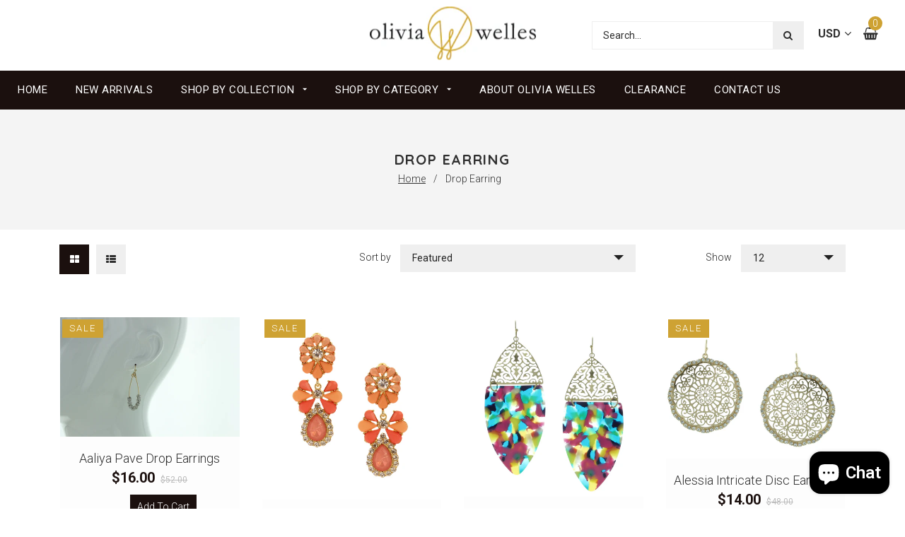

--- FILE ---
content_type: text/html; charset=utf-8
request_url: https://oliviawelles.com/collections/types?q=Drop%20Earring
body_size: 22928
content:
<!doctype html>
<!--[if lt IE 7]><html class="no-js lt-ie9 lt-ie8 lt-ie7" lang="en"> <![endif]-->
<!--[if IE 7]><html class="no-js lt-ie9 lt-ie8" lang="en"> <![endif]-->
<!--[if IE 8]><html class="no-js lt-ie9" lang="en"> <![endif]-->
<!--[if IE 9 ]><html class="ie9 no-js"> <![endif]-->
<!--[if (gt IE 9)|!(IE)]><!--> <html class="no-js"> <!--<![endif]-->
<head>

  <!-- Basic page needs ================================================== -->
  <meta charset="utf-8">
  <!--[if IE]><meta http-equiv='X-UA-Compatible' content='IE=edge,chrome=1'><![endif]-->

  
    <link rel="shortcut icon" href="//oliviawelles.com/cdn/shop/t/5/assets/favicon.png?v=14130225661296172241643667949" type="image/png" />
  

  <!-- Title and description ================================================== -->
  <title>
    Drop Earring &ndash; Olivia Welles
  </title>
  
  <!-- Social meta ================================================== -->
  

  <meta property="og:type" content="website">
  <meta property="og:title" content="Drop Earring">
  <meta property="og:url" content="https://oliviawelles.com/collections/types?q=drop+earring">
  
  <meta property="og:image" content="http://oliviawelles.com/cdn/shop/t/5/assets/logo.png?v=51711320006607682631643666780">
  <meta property="og:image:secure_url" content="https://oliviawelles.com/cdn/shop/t/5/assets/logo.png?v=51711320006607682631643666780">
  


<meta property="og:site_name" content="Olivia Welles">



<meta name="twitter:card" content="summary">





  <!-- Helpers ================================================== -->
  <link rel="canonical" href="https://oliviawelles.com/collections/types?q=drop+earring">
  <meta name="viewport" content="width=device-width,initial-scale=1">
  <meta name="theme-color" content="#efefef">
  <meta name="google-site-verification" content="KWUH7sUDp4WrdVhMJpxxi3E6Ymm3g9CX3CF__udMLmE" />

  <!-- CSS ================================================== -->
  <link href="//oliviawelles.com/cdn/shop/t/5/assets/timber.scss.css?v=72751292814263186881703125731" rel="stylesheet" type="text/css" media="all" />
  <link href="//oliviawelles.com/cdn/shop/t/5/assets/style.css?v=2575149455469582261703125731" rel="stylesheet" type="text/css" media="all" />
  <link href="//oliviawelles.com/cdn/shop/t/5/assets/slick.scss?v=62765336519578934661703125731" rel="stylesheet" type="text/css" media="all" />
  <link href="//oliviawelles.com/cdn/shop/t/5/assets/font-awesome.min.css?v=21869632697367095781585566334" rel="stylesheet" type="text/css" media="all" />

  
    <link rel="stylesheet" type="text/css" href="//fonts.googleapis.com/css?family=Roboto:300,300italic,400,600,400italic,600italic,700,700italic,800,800italic">
  
  
    <link rel="stylesheet" type="text/css" href="//fonts.googleapis.com/css?family=Quicksand:300,300italic,400,600,400italic,600italic,700,700italic,800,800italic">
  
  
    <link rel="stylesheet" type="text/css" href="//fonts.googleapis.com/css?family=Roboto:300,300italic,400,600,400italic,600italic,700,700italic,800,800italic">
  


  <!-- Header hook for plugins ================================================== -->
  <script>window.performance && window.performance.mark && window.performance.mark('shopify.content_for_header.start');</script><meta id="shopify-digital-wallet" name="shopify-digital-wallet" content="/6273335353/digital_wallets/dialog">
<meta name="shopify-checkout-api-token" content="321b0a4dd49fa1d3194ccbc017e396d2">
<script async="async" src="/checkouts/internal/preloads.js?locale=en-US"></script>
<link rel="preconnect" href="https://shop.app" crossorigin="anonymous">
<script async="async" src="https://shop.app/checkouts/internal/preloads.js?locale=en-US&shop_id=6273335353" crossorigin="anonymous"></script>
<script id="apple-pay-shop-capabilities" type="application/json">{"shopId":6273335353,"countryCode":"US","currencyCode":"USD","merchantCapabilities":["supports3DS"],"merchantId":"gid:\/\/shopify\/Shop\/6273335353","merchantName":"Olivia Welles","requiredBillingContactFields":["postalAddress","email"],"requiredShippingContactFields":["postalAddress","email"],"shippingType":"shipping","supportedNetworks":["visa","masterCard","amex","discover","elo","jcb"],"total":{"type":"pending","label":"Olivia Welles","amount":"1.00"},"shopifyPaymentsEnabled":true,"supportsSubscriptions":true}</script>
<script id="shopify-features" type="application/json">{"accessToken":"321b0a4dd49fa1d3194ccbc017e396d2","betas":["rich-media-storefront-analytics"],"domain":"oliviawelles.com","predictiveSearch":true,"shopId":6273335353,"locale":"en"}</script>
<script>var Shopify = Shopify || {};
Shopify.shop = "pearldream.myshopify.com";
Shopify.locale = "en";
Shopify.currency = {"active":"USD","rate":"1.0"};
Shopify.country = "US";
Shopify.theme = {"name":"Boundless - Sb SVO Audit","id":78998536249,"schema_name":null,"schema_version":null,"theme_store_id":null,"role":"main"};
Shopify.theme.handle = "null";
Shopify.theme.style = {"id":null,"handle":null};
Shopify.cdnHost = "oliviawelles.com/cdn";
Shopify.routes = Shopify.routes || {};
Shopify.routes.root = "/";</script>
<script type="module">!function(o){(o.Shopify=o.Shopify||{}).modules=!0}(window);</script>
<script>!function(o){function n(){var o=[];function n(){o.push(Array.prototype.slice.apply(arguments))}return n.q=o,n}var t=o.Shopify=o.Shopify||{};t.loadFeatures=n(),t.autoloadFeatures=n()}(window);</script>
<script>
  window.ShopifyPay = window.ShopifyPay || {};
  window.ShopifyPay.apiHost = "shop.app\/pay";
  window.ShopifyPay.redirectState = null;
</script>
<script id="shop-js-analytics" type="application/json">{"pageType":"collection"}</script>
<script defer="defer" async type="module" src="//oliviawelles.com/cdn/shopifycloud/shop-js/modules/v2/client.init-shop-cart-sync_WVOgQShq.en.esm.js"></script>
<script defer="defer" async type="module" src="//oliviawelles.com/cdn/shopifycloud/shop-js/modules/v2/chunk.common_C_13GLB1.esm.js"></script>
<script defer="defer" async type="module" src="//oliviawelles.com/cdn/shopifycloud/shop-js/modules/v2/chunk.modal_CLfMGd0m.esm.js"></script>
<script type="module">
  await import("//oliviawelles.com/cdn/shopifycloud/shop-js/modules/v2/client.init-shop-cart-sync_WVOgQShq.en.esm.js");
await import("//oliviawelles.com/cdn/shopifycloud/shop-js/modules/v2/chunk.common_C_13GLB1.esm.js");
await import("//oliviawelles.com/cdn/shopifycloud/shop-js/modules/v2/chunk.modal_CLfMGd0m.esm.js");

  window.Shopify.SignInWithShop?.initShopCartSync?.({"fedCMEnabled":true,"windoidEnabled":true});

</script>
<script>
  window.Shopify = window.Shopify || {};
  if (!window.Shopify.featureAssets) window.Shopify.featureAssets = {};
  window.Shopify.featureAssets['shop-js'] = {"shop-cart-sync":["modules/v2/client.shop-cart-sync_DuR37GeY.en.esm.js","modules/v2/chunk.common_C_13GLB1.esm.js","modules/v2/chunk.modal_CLfMGd0m.esm.js"],"init-fed-cm":["modules/v2/client.init-fed-cm_BucUoe6W.en.esm.js","modules/v2/chunk.common_C_13GLB1.esm.js","modules/v2/chunk.modal_CLfMGd0m.esm.js"],"shop-toast-manager":["modules/v2/client.shop-toast-manager_B0JfrpKj.en.esm.js","modules/v2/chunk.common_C_13GLB1.esm.js","modules/v2/chunk.modal_CLfMGd0m.esm.js"],"init-shop-cart-sync":["modules/v2/client.init-shop-cart-sync_WVOgQShq.en.esm.js","modules/v2/chunk.common_C_13GLB1.esm.js","modules/v2/chunk.modal_CLfMGd0m.esm.js"],"shop-button":["modules/v2/client.shop-button_B_U3bv27.en.esm.js","modules/v2/chunk.common_C_13GLB1.esm.js","modules/v2/chunk.modal_CLfMGd0m.esm.js"],"init-windoid":["modules/v2/client.init-windoid_DuP9q_di.en.esm.js","modules/v2/chunk.common_C_13GLB1.esm.js","modules/v2/chunk.modal_CLfMGd0m.esm.js"],"shop-cash-offers":["modules/v2/client.shop-cash-offers_BmULhtno.en.esm.js","modules/v2/chunk.common_C_13GLB1.esm.js","modules/v2/chunk.modal_CLfMGd0m.esm.js"],"pay-button":["modules/v2/client.pay-button_CrPSEbOK.en.esm.js","modules/v2/chunk.common_C_13GLB1.esm.js","modules/v2/chunk.modal_CLfMGd0m.esm.js"],"init-customer-accounts":["modules/v2/client.init-customer-accounts_jNk9cPYQ.en.esm.js","modules/v2/client.shop-login-button_DJ5ldayH.en.esm.js","modules/v2/chunk.common_C_13GLB1.esm.js","modules/v2/chunk.modal_CLfMGd0m.esm.js"],"avatar":["modules/v2/client.avatar_BTnouDA3.en.esm.js"],"checkout-modal":["modules/v2/client.checkout-modal_pBPyh9w8.en.esm.js","modules/v2/chunk.common_C_13GLB1.esm.js","modules/v2/chunk.modal_CLfMGd0m.esm.js"],"init-shop-for-new-customer-accounts":["modules/v2/client.init-shop-for-new-customer-accounts_BUoCy7a5.en.esm.js","modules/v2/client.shop-login-button_DJ5ldayH.en.esm.js","modules/v2/chunk.common_C_13GLB1.esm.js","modules/v2/chunk.modal_CLfMGd0m.esm.js"],"init-customer-accounts-sign-up":["modules/v2/client.init-customer-accounts-sign-up_CnczCz9H.en.esm.js","modules/v2/client.shop-login-button_DJ5ldayH.en.esm.js","modules/v2/chunk.common_C_13GLB1.esm.js","modules/v2/chunk.modal_CLfMGd0m.esm.js"],"init-shop-email-lookup-coordinator":["modules/v2/client.init-shop-email-lookup-coordinator_CzjY5t9o.en.esm.js","modules/v2/chunk.common_C_13GLB1.esm.js","modules/v2/chunk.modal_CLfMGd0m.esm.js"],"shop-follow-button":["modules/v2/client.shop-follow-button_CsYC63q7.en.esm.js","modules/v2/chunk.common_C_13GLB1.esm.js","modules/v2/chunk.modal_CLfMGd0m.esm.js"],"shop-login-button":["modules/v2/client.shop-login-button_DJ5ldayH.en.esm.js","modules/v2/chunk.common_C_13GLB1.esm.js","modules/v2/chunk.modal_CLfMGd0m.esm.js"],"shop-login":["modules/v2/client.shop-login_B9ccPdmx.en.esm.js","modules/v2/chunk.common_C_13GLB1.esm.js","modules/v2/chunk.modal_CLfMGd0m.esm.js"],"lead-capture":["modules/v2/client.lead-capture_D0K_KgYb.en.esm.js","modules/v2/chunk.common_C_13GLB1.esm.js","modules/v2/chunk.modal_CLfMGd0m.esm.js"],"payment-terms":["modules/v2/client.payment-terms_BWmiNN46.en.esm.js","modules/v2/chunk.common_C_13GLB1.esm.js","modules/v2/chunk.modal_CLfMGd0m.esm.js"]};
</script>
<script>(function() {
  var isLoaded = false;
  function asyncLoad() {
    if (isLoaded) return;
    isLoaded = true;
    var urls = ["https:\/\/scripttags.jst.ai\/shopify_justuno_6273335353_c8b45e30-b0e3-11ea-aee1-9d341c2767db.js?shop=pearldream.myshopify.com","https:\/\/gdprcdn.b-cdn.net\/js\/gdpr_cookie_consent.min.js?shop=pearldream.myshopify.com","https:\/\/cdn.hextom.com\/js\/quickannouncementbar.js?shop=pearldream.myshopify.com"];
    for (var i = 0; i < urls.length; i++) {
      var s = document.createElement('script');
      s.type = 'text/javascript';
      s.async = true;
      s.src = urls[i];
      var x = document.getElementsByTagName('script')[0];
      x.parentNode.insertBefore(s, x);
    }
  };
  if(window.attachEvent) {
    window.attachEvent('onload', asyncLoad);
  } else {
    window.addEventListener('load', asyncLoad, false);
  }
})();</script>
<script id="__st">var __st={"a":6273335353,"offset":-18000,"reqid":"5b115782-b263-4b85-abc8-6e1c1f7b530e-1769618511","pageurl":"oliviawelles.com\/collections\/types?q=Drop%20Earring","u":"4ee5fa84b079","p":"types"};</script>
<script>window.ShopifyPaypalV4VisibilityTracking = true;</script>
<script id="captcha-bootstrap">!function(){'use strict';const t='contact',e='account',n='new_comment',o=[[t,t],['blogs',n],['comments',n],[t,'customer']],c=[[e,'customer_login'],[e,'guest_login'],[e,'recover_customer_password'],[e,'create_customer']],r=t=>t.map((([t,e])=>`form[action*='/${t}']:not([data-nocaptcha='true']) input[name='form_type'][value='${e}']`)).join(','),a=t=>()=>t?[...document.querySelectorAll(t)].map((t=>t.form)):[];function s(){const t=[...o],e=r(t);return a(e)}const i='password',u='form_key',d=['recaptcha-v3-token','g-recaptcha-response','h-captcha-response',i],f=()=>{try{return window.sessionStorage}catch{return}},m='__shopify_v',_=t=>t.elements[u];function p(t,e,n=!1){try{const o=window.sessionStorage,c=JSON.parse(o.getItem(e)),{data:r}=function(t){const{data:e,action:n}=t;return t[m]||n?{data:e,action:n}:{data:t,action:n}}(c);for(const[e,n]of Object.entries(r))t.elements[e]&&(t.elements[e].value=n);n&&o.removeItem(e)}catch(o){console.error('form repopulation failed',{error:o})}}const l='form_type',E='cptcha';function T(t){t.dataset[E]=!0}const w=window,h=w.document,L='Shopify',v='ce_forms',y='captcha';let A=!1;((t,e)=>{const n=(g='f06e6c50-85a8-45c8-87d0-21a2b65856fe',I='https://cdn.shopify.com/shopifycloud/storefront-forms-hcaptcha/ce_storefront_forms_captcha_hcaptcha.v1.5.2.iife.js',D={infoText:'Protected by hCaptcha',privacyText:'Privacy',termsText:'Terms'},(t,e,n)=>{const o=w[L][v],c=o.bindForm;if(c)return c(t,g,e,D).then(n);var r;o.q.push([[t,g,e,D],n]),r=I,A||(h.body.append(Object.assign(h.createElement('script'),{id:'captcha-provider',async:!0,src:r})),A=!0)});var g,I,D;w[L]=w[L]||{},w[L][v]=w[L][v]||{},w[L][v].q=[],w[L][y]=w[L][y]||{},w[L][y].protect=function(t,e){n(t,void 0,e),T(t)},Object.freeze(w[L][y]),function(t,e,n,w,h,L){const[v,y,A,g]=function(t,e,n){const i=e?o:[],u=t?c:[],d=[...i,...u],f=r(d),m=r(i),_=r(d.filter((([t,e])=>n.includes(e))));return[a(f),a(m),a(_),s()]}(w,h,L),I=t=>{const e=t.target;return e instanceof HTMLFormElement?e:e&&e.form},D=t=>v().includes(t);t.addEventListener('submit',(t=>{const e=I(t);if(!e)return;const n=D(e)&&!e.dataset.hcaptchaBound&&!e.dataset.recaptchaBound,o=_(e),c=g().includes(e)&&(!o||!o.value);(n||c)&&t.preventDefault(),c&&!n&&(function(t){try{if(!f())return;!function(t){const e=f();if(!e)return;const n=_(t);if(!n)return;const o=n.value;o&&e.removeItem(o)}(t);const e=Array.from(Array(32),(()=>Math.random().toString(36)[2])).join('');!function(t,e){_(t)||t.append(Object.assign(document.createElement('input'),{type:'hidden',name:u})),t.elements[u].value=e}(t,e),function(t,e){const n=f();if(!n)return;const o=[...t.querySelectorAll(`input[type='${i}']`)].map((({name:t})=>t)),c=[...d,...o],r={};for(const[a,s]of new FormData(t).entries())c.includes(a)||(r[a]=s);n.setItem(e,JSON.stringify({[m]:1,action:t.action,data:r}))}(t,e)}catch(e){console.error('failed to persist form',e)}}(e),e.submit())}));const S=(t,e)=>{t&&!t.dataset[E]&&(n(t,e.some((e=>e===t))),T(t))};for(const o of['focusin','change'])t.addEventListener(o,(t=>{const e=I(t);D(e)&&S(e,y())}));const B=e.get('form_key'),M=e.get(l),P=B&&M;t.addEventListener('DOMContentLoaded',(()=>{const t=y();if(P)for(const e of t)e.elements[l].value===M&&p(e,B);[...new Set([...A(),...v().filter((t=>'true'===t.dataset.shopifyCaptcha))])].forEach((e=>S(e,t)))}))}(h,new URLSearchParams(w.location.search),n,t,e,['guest_login'])})(!0,!0)}();</script>
<script integrity="sha256-4kQ18oKyAcykRKYeNunJcIwy7WH5gtpwJnB7kiuLZ1E=" data-source-attribution="shopify.loadfeatures" defer="defer" src="//oliviawelles.com/cdn/shopifycloud/storefront/assets/storefront/load_feature-a0a9edcb.js" crossorigin="anonymous"></script>
<script crossorigin="anonymous" defer="defer" src="//oliviawelles.com/cdn/shopifycloud/storefront/assets/shopify_pay/storefront-65b4c6d7.js?v=20250812"></script>
<script data-source-attribution="shopify.dynamic_checkout.dynamic.init">var Shopify=Shopify||{};Shopify.PaymentButton=Shopify.PaymentButton||{isStorefrontPortableWallets:!0,init:function(){window.Shopify.PaymentButton.init=function(){};var t=document.createElement("script");t.src="https://oliviawelles.com/cdn/shopifycloud/portable-wallets/latest/portable-wallets.en.js",t.type="module",document.head.appendChild(t)}};
</script>
<script data-source-attribution="shopify.dynamic_checkout.buyer_consent">
  function portableWalletsHideBuyerConsent(e){var t=document.getElementById("shopify-buyer-consent"),n=document.getElementById("shopify-subscription-policy-button");t&&n&&(t.classList.add("hidden"),t.setAttribute("aria-hidden","true"),n.removeEventListener("click",e))}function portableWalletsShowBuyerConsent(e){var t=document.getElementById("shopify-buyer-consent"),n=document.getElementById("shopify-subscription-policy-button");t&&n&&(t.classList.remove("hidden"),t.removeAttribute("aria-hidden"),n.addEventListener("click",e))}window.Shopify?.PaymentButton&&(window.Shopify.PaymentButton.hideBuyerConsent=portableWalletsHideBuyerConsent,window.Shopify.PaymentButton.showBuyerConsent=portableWalletsShowBuyerConsent);
</script>
<script data-source-attribution="shopify.dynamic_checkout.cart.bootstrap">document.addEventListener("DOMContentLoaded",(function(){function t(){return document.querySelector("shopify-accelerated-checkout-cart, shopify-accelerated-checkout")}if(t())Shopify.PaymentButton.init();else{new MutationObserver((function(e,n){t()&&(Shopify.PaymentButton.init(),n.disconnect())})).observe(document.body,{childList:!0,subtree:!0})}}));
</script>
<link id="shopify-accelerated-checkout-styles" rel="stylesheet" media="screen" href="https://oliviawelles.com/cdn/shopifycloud/portable-wallets/latest/accelerated-checkout-backwards-compat.css" crossorigin="anonymous">
<style id="shopify-accelerated-checkout-cart">
        #shopify-buyer-consent {
  margin-top: 1em;
  display: inline-block;
  width: 100%;
}

#shopify-buyer-consent.hidden {
  display: none;
}

#shopify-subscription-policy-button {
  background: none;
  border: none;
  padding: 0;
  text-decoration: underline;
  font-size: inherit;
  cursor: pointer;
}

#shopify-subscription-policy-button::before {
  box-shadow: none;
}

      </style>
<script id="sections-script" data-sections="sidebar-category,footer-model-13" defer="defer" src="//oliviawelles.com/cdn/shop/t/5/compiled_assets/scripts.js?v=3164"></script>
<script>window.performance && window.performance.mark && window.performance.mark('shopify.content_for_header.end');</script>
  

<!--[if lt IE 9]>
<script src="//cdnjs.cloudflare.com/ajax/libs/html5shiv/3.7.2/html5shiv.min.js" type="text/javascript"></script>
<script src="//oliviawelles.com/cdn/shop/t/5/assets/respond.min.js?v=52248677837542619231585566354" type="text/javascript"></script>
<link href="//oliviawelles.com/cdn/shop/t/5/assets/respond-proxy.html" id="respond-proxy" rel="respond-proxy" />
<link href="//oliviawelles.com/search?q=982e661ae9e35659b40664824c309771" id="respond-redirect" rel="respond-redirect" />
<script src="//oliviawelles.com/search?q=982e661ae9e35659b40664824c309771" type="text/javascript"></script>
<![endif]-->


  <script src="//oliviawelles.com/cdn/shop/t/5/assets/header.js?v=67852919033851449761585566379" type="text/javascript"></script>
  

  
  
  <meta name="google-site-verification" content="2iScHOXQ0-ipC4d-ZjRHRa1hSIuIxcMaaRQ3e6D0MoY" />
<script>
!function(){var e=null,n=[],t=(document.cookie.match(/^(?:.*;)?\s*cookieconsent_preferences_disabled\s*=\s*([^;]+)(?:.*)?$/)||[,null])[1];
Object.defineProperty(window,"fbq",{get:function(){return e},set:function(o){Object.defineProperty(o,"queue",{get:function(){return null!=t&&t.indexOf("marketing")>=0?[]:n},set:function(){}}),e=o}})}();
</script>
<meta name="facebook-domain-verification" content="3tt4iavq83nae8fn4fxnbab343plw2" />
<script src="https://cdn.shopify.com/extensions/e8878072-2f6b-4e89-8082-94b04320908d/inbox-1254/assets/inbox-chat-loader.js" type="text/javascript" defer="defer"></script>
<link href="https://monorail-edge.shopifysvc.com" rel="dns-prefetch">
<script>(function(){if ("sendBeacon" in navigator && "performance" in window) {try {var session_token_from_headers = performance.getEntriesByType('navigation')[0].serverTiming.find(x => x.name == '_s').description;} catch {var session_token_from_headers = undefined;}var session_cookie_matches = document.cookie.match(/_shopify_s=([^;]*)/);var session_token_from_cookie = session_cookie_matches && session_cookie_matches.length === 2 ? session_cookie_matches[1] : "";var session_token = session_token_from_headers || session_token_from_cookie || "";function handle_abandonment_event(e) {var entries = performance.getEntries().filter(function(entry) {return /monorail-edge.shopifysvc.com/.test(entry.name);});if (!window.abandonment_tracked && entries.length === 0) {window.abandonment_tracked = true;var currentMs = Date.now();var navigation_start = performance.timing.navigationStart;var payload = {shop_id: 6273335353,url: window.location.href,navigation_start,duration: currentMs - navigation_start,session_token,page_type: "collection"};window.navigator.sendBeacon("https://monorail-edge.shopifysvc.com/v1/produce", JSON.stringify({schema_id: "online_store_buyer_site_abandonment/1.1",payload: payload,metadata: {event_created_at_ms: currentMs,event_sent_at_ms: currentMs}}));}}window.addEventListener('pagehide', handle_abandonment_event);}}());</script>
<script id="web-pixels-manager-setup">(function e(e,d,r,n,o){if(void 0===o&&(o={}),!Boolean(null===(a=null===(i=window.Shopify)||void 0===i?void 0:i.analytics)||void 0===a?void 0:a.replayQueue)){var i,a;window.Shopify=window.Shopify||{};var t=window.Shopify;t.analytics=t.analytics||{};var s=t.analytics;s.replayQueue=[],s.publish=function(e,d,r){return s.replayQueue.push([e,d,r]),!0};try{self.performance.mark("wpm:start")}catch(e){}var l=function(){var e={modern:/Edge?\/(1{2}[4-9]|1[2-9]\d|[2-9]\d{2}|\d{4,})\.\d+(\.\d+|)|Firefox\/(1{2}[4-9]|1[2-9]\d|[2-9]\d{2}|\d{4,})\.\d+(\.\d+|)|Chrom(ium|e)\/(9{2}|\d{3,})\.\d+(\.\d+|)|(Maci|X1{2}).+ Version\/(15\.\d+|(1[6-9]|[2-9]\d|\d{3,})\.\d+)([,.]\d+|)( \(\w+\)|)( Mobile\/\w+|) Safari\/|Chrome.+OPR\/(9{2}|\d{3,})\.\d+\.\d+|(CPU[ +]OS|iPhone[ +]OS|CPU[ +]iPhone|CPU IPhone OS|CPU iPad OS)[ +]+(15[._]\d+|(1[6-9]|[2-9]\d|\d{3,})[._]\d+)([._]\d+|)|Android:?[ /-](13[3-9]|1[4-9]\d|[2-9]\d{2}|\d{4,})(\.\d+|)(\.\d+|)|Android.+Firefox\/(13[5-9]|1[4-9]\d|[2-9]\d{2}|\d{4,})\.\d+(\.\d+|)|Android.+Chrom(ium|e)\/(13[3-9]|1[4-9]\d|[2-9]\d{2}|\d{4,})\.\d+(\.\d+|)|SamsungBrowser\/([2-9]\d|\d{3,})\.\d+/,legacy:/Edge?\/(1[6-9]|[2-9]\d|\d{3,})\.\d+(\.\d+|)|Firefox\/(5[4-9]|[6-9]\d|\d{3,})\.\d+(\.\d+|)|Chrom(ium|e)\/(5[1-9]|[6-9]\d|\d{3,})\.\d+(\.\d+|)([\d.]+$|.*Safari\/(?![\d.]+ Edge\/[\d.]+$))|(Maci|X1{2}).+ Version\/(10\.\d+|(1[1-9]|[2-9]\d|\d{3,})\.\d+)([,.]\d+|)( \(\w+\)|)( Mobile\/\w+|) Safari\/|Chrome.+OPR\/(3[89]|[4-9]\d|\d{3,})\.\d+\.\d+|(CPU[ +]OS|iPhone[ +]OS|CPU[ +]iPhone|CPU IPhone OS|CPU iPad OS)[ +]+(10[._]\d+|(1[1-9]|[2-9]\d|\d{3,})[._]\d+)([._]\d+|)|Android:?[ /-](13[3-9]|1[4-9]\d|[2-9]\d{2}|\d{4,})(\.\d+|)(\.\d+|)|Mobile Safari.+OPR\/([89]\d|\d{3,})\.\d+\.\d+|Android.+Firefox\/(13[5-9]|1[4-9]\d|[2-9]\d{2}|\d{4,})\.\d+(\.\d+|)|Android.+Chrom(ium|e)\/(13[3-9]|1[4-9]\d|[2-9]\d{2}|\d{4,})\.\d+(\.\d+|)|Android.+(UC? ?Browser|UCWEB|U3)[ /]?(15\.([5-9]|\d{2,})|(1[6-9]|[2-9]\d|\d{3,})\.\d+)\.\d+|SamsungBrowser\/(5\.\d+|([6-9]|\d{2,})\.\d+)|Android.+MQ{2}Browser\/(14(\.(9|\d{2,})|)|(1[5-9]|[2-9]\d|\d{3,})(\.\d+|))(\.\d+|)|K[Aa][Ii]OS\/(3\.\d+|([4-9]|\d{2,})\.\d+)(\.\d+|)/},d=e.modern,r=e.legacy,n=navigator.userAgent;return n.match(d)?"modern":n.match(r)?"legacy":"unknown"}(),u="modern"===l?"modern":"legacy",c=(null!=n?n:{modern:"",legacy:""})[u],f=function(e){return[e.baseUrl,"/wpm","/b",e.hashVersion,"modern"===e.buildTarget?"m":"l",".js"].join("")}({baseUrl:d,hashVersion:r,buildTarget:u}),m=function(e){var d=e.version,r=e.bundleTarget,n=e.surface,o=e.pageUrl,i=e.monorailEndpoint;return{emit:function(e){var a=e.status,t=e.errorMsg,s=(new Date).getTime(),l=JSON.stringify({metadata:{event_sent_at_ms:s},events:[{schema_id:"web_pixels_manager_load/3.1",payload:{version:d,bundle_target:r,page_url:o,status:a,surface:n,error_msg:t},metadata:{event_created_at_ms:s}}]});if(!i)return console&&console.warn&&console.warn("[Web Pixels Manager] No Monorail endpoint provided, skipping logging."),!1;try{return self.navigator.sendBeacon.bind(self.navigator)(i,l)}catch(e){}var u=new XMLHttpRequest;try{return u.open("POST",i,!0),u.setRequestHeader("Content-Type","text/plain"),u.send(l),!0}catch(e){return console&&console.warn&&console.warn("[Web Pixels Manager] Got an unhandled error while logging to Monorail."),!1}}}}({version:r,bundleTarget:l,surface:e.surface,pageUrl:self.location.href,monorailEndpoint:e.monorailEndpoint});try{o.browserTarget=l,function(e){var d=e.src,r=e.async,n=void 0===r||r,o=e.onload,i=e.onerror,a=e.sri,t=e.scriptDataAttributes,s=void 0===t?{}:t,l=document.createElement("script"),u=document.querySelector("head"),c=document.querySelector("body");if(l.async=n,l.src=d,a&&(l.integrity=a,l.crossOrigin="anonymous"),s)for(var f in s)if(Object.prototype.hasOwnProperty.call(s,f))try{l.dataset[f]=s[f]}catch(e){}if(o&&l.addEventListener("load",o),i&&l.addEventListener("error",i),u)u.appendChild(l);else{if(!c)throw new Error("Did not find a head or body element to append the script");c.appendChild(l)}}({src:f,async:!0,onload:function(){if(!function(){var e,d;return Boolean(null===(d=null===(e=window.Shopify)||void 0===e?void 0:e.analytics)||void 0===d?void 0:d.initialized)}()){var d=window.webPixelsManager.init(e)||void 0;if(d){var r=window.Shopify.analytics;r.replayQueue.forEach((function(e){var r=e[0],n=e[1],o=e[2];d.publishCustomEvent(r,n,o)})),r.replayQueue=[],r.publish=d.publishCustomEvent,r.visitor=d.visitor,r.initialized=!0}}},onerror:function(){return m.emit({status:"failed",errorMsg:"".concat(f," has failed to load")})},sri:function(e){var d=/^sha384-[A-Za-z0-9+/=]+$/;return"string"==typeof e&&d.test(e)}(c)?c:"",scriptDataAttributes:o}),m.emit({status:"loading"})}catch(e){m.emit({status:"failed",errorMsg:(null==e?void 0:e.message)||"Unknown error"})}}})({shopId: 6273335353,storefrontBaseUrl: "https://oliviawelles.com",extensionsBaseUrl: "https://extensions.shopifycdn.com/cdn/shopifycloud/web-pixels-manager",monorailEndpoint: "https://monorail-edge.shopifysvc.com/unstable/produce_batch",surface: "storefront-renderer",enabledBetaFlags: ["2dca8a86"],webPixelsConfigList: [{"id":"149225621","configuration":"{\"pixel_id\":\"627351108063373\",\"pixel_type\":\"facebook_pixel\",\"metaapp_system_user_token\":\"-\"}","eventPayloadVersion":"v1","runtimeContext":"OPEN","scriptVersion":"ca16bc87fe92b6042fbaa3acc2fbdaa6","type":"APP","apiClientId":2329312,"privacyPurposes":["ANALYTICS","MARKETING","SALE_OF_DATA"],"dataSharingAdjustments":{"protectedCustomerApprovalScopes":["read_customer_address","read_customer_email","read_customer_name","read_customer_personal_data","read_customer_phone"]}},{"id":"64028821","eventPayloadVersion":"v1","runtimeContext":"LAX","scriptVersion":"1","type":"CUSTOM","privacyPurposes":["MARKETING"],"name":"Meta pixel (migrated)"},{"id":"87883925","eventPayloadVersion":"v1","runtimeContext":"LAX","scriptVersion":"1","type":"CUSTOM","privacyPurposes":["ANALYTICS"],"name":"Google Analytics tag (migrated)"},{"id":"shopify-app-pixel","configuration":"{}","eventPayloadVersion":"v1","runtimeContext":"STRICT","scriptVersion":"0450","apiClientId":"shopify-pixel","type":"APP","privacyPurposes":["ANALYTICS","MARKETING"]},{"id":"shopify-custom-pixel","eventPayloadVersion":"v1","runtimeContext":"LAX","scriptVersion":"0450","apiClientId":"shopify-pixel","type":"CUSTOM","privacyPurposes":["ANALYTICS","MARKETING"]}],isMerchantRequest: false,initData: {"shop":{"name":"Olivia Welles","paymentSettings":{"currencyCode":"USD"},"myshopifyDomain":"pearldream.myshopify.com","countryCode":"US","storefrontUrl":"https:\/\/oliviawelles.com"},"customer":null,"cart":null,"checkout":null,"productVariants":[],"purchasingCompany":null},},"https://oliviawelles.com/cdn","fcfee988w5aeb613cpc8e4bc33m6693e112",{"modern":"","legacy":""},{"shopId":"6273335353","storefrontBaseUrl":"https:\/\/oliviawelles.com","extensionBaseUrl":"https:\/\/extensions.shopifycdn.com\/cdn\/shopifycloud\/web-pixels-manager","surface":"storefront-renderer","enabledBetaFlags":"[\"2dca8a86\"]","isMerchantRequest":"false","hashVersion":"fcfee988w5aeb613cpc8e4bc33m6693e112","publish":"custom","events":"[[\"page_viewed\",{}]]"});</script><script>
  window.ShopifyAnalytics = window.ShopifyAnalytics || {};
  window.ShopifyAnalytics.meta = window.ShopifyAnalytics.meta || {};
  window.ShopifyAnalytics.meta.currency = 'USD';
  var meta = {"page":{"pageType":"types","requestId":"5b115782-b263-4b85-abc8-6e1c1f7b530e-1769618511"}};
  for (var attr in meta) {
    window.ShopifyAnalytics.meta[attr] = meta[attr];
  }
</script>
<script class="analytics">
  (function () {
    var customDocumentWrite = function(content) {
      var jquery = null;

      if (window.jQuery) {
        jquery = window.jQuery;
      } else if (window.Checkout && window.Checkout.$) {
        jquery = window.Checkout.$;
      }

      if (jquery) {
        jquery('body').append(content);
      }
    };

    var hasLoggedConversion = function(token) {
      if (token) {
        return document.cookie.indexOf('loggedConversion=' + token) !== -1;
      }
      return false;
    }

    var setCookieIfConversion = function(token) {
      if (token) {
        var twoMonthsFromNow = new Date(Date.now());
        twoMonthsFromNow.setMonth(twoMonthsFromNow.getMonth() + 2);

        document.cookie = 'loggedConversion=' + token + '; expires=' + twoMonthsFromNow;
      }
    }

    var trekkie = window.ShopifyAnalytics.lib = window.trekkie = window.trekkie || [];
    if (trekkie.integrations) {
      return;
    }
    trekkie.methods = [
      'identify',
      'page',
      'ready',
      'track',
      'trackForm',
      'trackLink'
    ];
    trekkie.factory = function(method) {
      return function() {
        var args = Array.prototype.slice.call(arguments);
        args.unshift(method);
        trekkie.push(args);
        return trekkie;
      };
    };
    for (var i = 0; i < trekkie.methods.length; i++) {
      var key = trekkie.methods[i];
      trekkie[key] = trekkie.factory(key);
    }
    trekkie.load = function(config) {
      trekkie.config = config || {};
      trekkie.config.initialDocumentCookie = document.cookie;
      var first = document.getElementsByTagName('script')[0];
      var script = document.createElement('script');
      script.type = 'text/javascript';
      script.onerror = function(e) {
        var scriptFallback = document.createElement('script');
        scriptFallback.type = 'text/javascript';
        scriptFallback.onerror = function(error) {
                var Monorail = {
      produce: function produce(monorailDomain, schemaId, payload) {
        var currentMs = new Date().getTime();
        var event = {
          schema_id: schemaId,
          payload: payload,
          metadata: {
            event_created_at_ms: currentMs,
            event_sent_at_ms: currentMs
          }
        };
        return Monorail.sendRequest("https://" + monorailDomain + "/v1/produce", JSON.stringify(event));
      },
      sendRequest: function sendRequest(endpointUrl, payload) {
        // Try the sendBeacon API
        if (window && window.navigator && typeof window.navigator.sendBeacon === 'function' && typeof window.Blob === 'function' && !Monorail.isIos12()) {
          var blobData = new window.Blob([payload], {
            type: 'text/plain'
          });

          if (window.navigator.sendBeacon(endpointUrl, blobData)) {
            return true;
          } // sendBeacon was not successful

        } // XHR beacon

        var xhr = new XMLHttpRequest();

        try {
          xhr.open('POST', endpointUrl);
          xhr.setRequestHeader('Content-Type', 'text/plain');
          xhr.send(payload);
        } catch (e) {
          console.log(e);
        }

        return false;
      },
      isIos12: function isIos12() {
        return window.navigator.userAgent.lastIndexOf('iPhone; CPU iPhone OS 12_') !== -1 || window.navigator.userAgent.lastIndexOf('iPad; CPU OS 12_') !== -1;
      }
    };
    Monorail.produce('monorail-edge.shopifysvc.com',
      'trekkie_storefront_load_errors/1.1',
      {shop_id: 6273335353,
      theme_id: 78998536249,
      app_name: "storefront",
      context_url: window.location.href,
      source_url: "//oliviawelles.com/cdn/s/trekkie.storefront.a804e9514e4efded663580eddd6991fcc12b5451.min.js"});

        };
        scriptFallback.async = true;
        scriptFallback.src = '//oliviawelles.com/cdn/s/trekkie.storefront.a804e9514e4efded663580eddd6991fcc12b5451.min.js';
        first.parentNode.insertBefore(scriptFallback, first);
      };
      script.async = true;
      script.src = '//oliviawelles.com/cdn/s/trekkie.storefront.a804e9514e4efded663580eddd6991fcc12b5451.min.js';
      first.parentNode.insertBefore(script, first);
    };
    trekkie.load(
      {"Trekkie":{"appName":"storefront","development":false,"defaultAttributes":{"shopId":6273335353,"isMerchantRequest":null,"themeId":78998536249,"themeCityHash":"6501246519847753841","contentLanguage":"en","currency":"USD","eventMetadataId":"f4ff4e98-f8fd-408c-b566-18be54332785"},"isServerSideCookieWritingEnabled":true,"monorailRegion":"shop_domain","enabledBetaFlags":["65f19447","b5387b81"]},"Session Attribution":{},"S2S":{"facebookCapiEnabled":true,"source":"trekkie-storefront-renderer","apiClientId":580111}}
    );

    var loaded = false;
    trekkie.ready(function() {
      if (loaded) return;
      loaded = true;

      window.ShopifyAnalytics.lib = window.trekkie;

      var originalDocumentWrite = document.write;
      document.write = customDocumentWrite;
      try { window.ShopifyAnalytics.merchantGoogleAnalytics.call(this); } catch(error) {};
      document.write = originalDocumentWrite;

      window.ShopifyAnalytics.lib.page(null,{"pageType":"types","requestId":"5b115782-b263-4b85-abc8-6e1c1f7b530e-1769618511","shopifyEmitted":true});

      var match = window.location.pathname.match(/checkouts\/(.+)\/(thank_you|post_purchase)/)
      var token = match? match[1]: undefined;
      if (!hasLoggedConversion(token)) {
        setCookieIfConversion(token);
        
      }
    });


        var eventsListenerScript = document.createElement('script');
        eventsListenerScript.async = true;
        eventsListenerScript.src = "//oliviawelles.com/cdn/shopifycloud/storefront/assets/shop_events_listener-3da45d37.js";
        document.getElementsByTagName('head')[0].appendChild(eventsListenerScript);

})();</script>
  <script>
  if (!window.ga || (window.ga && typeof window.ga !== 'function')) {
    window.ga = function ga() {
      (window.ga.q = window.ga.q || []).push(arguments);
      if (window.Shopify && window.Shopify.analytics && typeof window.Shopify.analytics.publish === 'function') {
        window.Shopify.analytics.publish("ga_stub_called", {}, {sendTo: "google_osp_migration"});
      }
      console.error("Shopify's Google Analytics stub called with:", Array.from(arguments), "\nSee https://help.shopify.com/manual/promoting-marketing/pixels/pixel-migration#google for more information.");
    };
    if (window.Shopify && window.Shopify.analytics && typeof window.Shopify.analytics.publish === 'function') {
      window.Shopify.analytics.publish("ga_stub_initialized", {}, {sendTo: "google_osp_migration"});
    }
  }
</script>
<script
  defer
  src="https://oliviawelles.com/cdn/shopifycloud/perf-kit/shopify-perf-kit-3.1.0.min.js"
  data-application="storefront-renderer"
  data-shop-id="6273335353"
  data-render-region="gcp-us-east1"
  data-page-type="collection"
  data-theme-instance-id="78998536249"
  data-theme-name=""
  data-theme-version=""
  data-monorail-region="shop_domain"
  data-resource-timing-sampling-rate="10"
  data-shs="true"
  data-shs-beacon="true"
  data-shs-export-with-fetch="true"
  data-shs-logs-sample-rate="1"
  data-shs-beacon-endpoint="https://oliviawelles.com/api/collect"
></script>
</head>

<body id="drop-earring" class="template-collection" >

<div id="PageContainer"></div>
<div class="quick-view"></div>
<div id="shopify-section-header-model-6" class="shopify-section"><div data-section-id="header-model-6" data-section-type="header-type-6" class="header-type-6">
  <header class="site-header">
    
    <div class="header-sticky">
      <div id="header-landing" class="sticky-animate">
          <div class="grid--full site-header__menubar">
            <div class="container">
              <div class="menu_icon_section">
            <div class="header_top www">
              
                <div class="h1 grid__item wide--two-sixths post-large--two-sixths large--two-sixths site-header__logo abb_true" itemscope itemtype="http://schema.org/Organization">
                  
                  
                  <a itemprop= 'url' href="https://oliviawelles.com" style="max-width: 250px;">
                    <img class="normal-logo" src="//oliviawelles.com/cdn/shop/t/5/assets/logo.png?v=51711320006607682631643666780" alt="Olivia Welles" itemprop="logo">
                  </a>
                  
                  
                </div>
              
              
               </div>
              <ul class="menu_bar_right grid__item wide--two-sixths post-large--two-sixths">
                 
                <li class="header-search large--hide medium-down--hide">
                  <div class="slidersearch">
                    <form action="/search" method="get" class="search-bar__table-cell search-bar__form" role="search">
                      <input type="text" id="search" name="q" value="" placeholder="Search..." aria-label="Search..." class="search-bar__input sb-search-input">
                      <button class="sb-search-submit" type="submit" value=""><i class="fa fa-search"></i></button>
                    </form>
                  </div>
                </li>
                

                 
                <li class="header-search wide--hide post-large--hide">
                  <div class="header_toggle"><span class="zmdi zmdi-search"></span></div>
                  <div class="slidersearch">
                    <form action="/search" method="get" class="search-bar__table-cell search-bar__form" role="search">
                      <input type="text" id="search" name="q" value="" placeholder="Search..." aria-label="Search..." class="search-bar__input sb-search-input">
                      <button class="sb-search-submit res_btn" type="submit" value=""><i class="fa fa-search"></i></button>
                    </form>
                  </div>
                  </li>
                  

                 
                <li class="header_currency">
                  <ul class="tbl-list">
                    <li class="currency dropdown-parent uppercase currency-block">
                      <a class="currency_wrapper dropdown-toggle" href="javascript:;" data-toggle="dropdown">
  <span class="currency_code"><i class="flag-usd"></i>USD</span><span class="fa fa-angle-down"></span>
  </a>

<ul class="currencies flag-dropdown-menu">
    
  
  
    <li class="currency-USD  active ">
      <a href="javascript:;"><i class="flag-usd"></i><span>USD</span></a>
      <input type="hidden" value="USD">
    </li>
  
  
   
  
    <li class="currency-EUR ">
      <a href="javascript:;"><i class="flag-eur"></i><span>EUR</span></a>
      <input type="hidden" value="EUR">
    </li>
  
  
  
  
    <li class="currency-GBP ">
      <a href="javascript:;"><i class="flag-gbp"></i><span>GBP</span></a>
      <input type="hidden" value="GBP">
    </li>
  
  
  
  
    <li class="currency-AUD ">
      <a href="javascript:;"><i class="flag-aud"></i><span>AUD</span></a>
      <input type="hidden" value="AUD">
    </li>
  
  
  
  
    
  
  
  
   
  
  
  
  
  
  
  
  
  
  
  
  </ul>


<select class="currencies_src hide" name="currencies" style="display:none">
  
  
  <option data-currency="USD"  selected  value="USD">USD</option> 
  
  
  
  <option data-currency="EUR"  value="EUR">EUR</option> 
  
  
  
  <option data-currency="GBP"  value="GBP">GBP</option> 
  
  
  
  <option data-currency="AUD"  value="AUD">AUD</option> 
  
  
  
   
  
  
  
  
  
  
  
  
  
</select>





                    </li>
                  </ul>
                </li>
                
                 
                <li class="header-bar__module cart header_cart">
                  <!-- Mini Cart Start -->
<div class="baskettop">
  <div class="wrapper-top-cart">
    <a href="javascript:void(0)" id="ToggleDown" class="icon-cart-arrow">
      
      <div class="detail">
         <i class="fa fa-shopping-basket" aria-hidden="true"></i>
        <div id="cartCount"> 
          0 
        </div>               
      </div>
          </a> 
    <div id="slidedown-cart" style="display:none"> 
      <!--  <h3>Shopping cart</h3>-->
      <div class="no-items">
        <p>Your cart is currently empty!</p>
        <p class="text-continue"><a class="btn" href="javascript:void(0)">Continue shopping</a></p>
      </div>
      <div class="has-items">
        <ul class="mini-products-list">  
          
        </ul>
        <div class="summary">                
          <p class="total">
            <span class="label">Cart total:</span>
            <span class="price">$0.00</span> 
          </p>
        </div>
        <div class="actions">
          <button class="btn" onclick="window.location='/checkout'"><i class="icon-check"></i>Check Out</button>
          <button class="btn text-cart" onclick="window.location='/cart'"><i class="icon-basket"></i>View Cart</button>
        </div>
      </div>
    </div>
  </div>
</div> <!-- End Top Header --> 
                </li>
                

              </ul>
               
              </div>
              </div>
            </div>
               <div class="grid__item menubar-section medium-down--hide">
                <div class="menu-tool">
                  <div class="container">
                  <div class="menu-tool">
  <div class="container"> 
    
    <ul class="site-nav">
                      
      
      

      

      <li >
        <a class="" href="/">
          Home
          
        </a> 	    
        
        
        <ul class="site-nav-dropdown">
          
        </ul>
        
      </li>
                      
      
      

      

      <li >
        <a class="" href="/collections/new-arrivals">
          New Arrivals
          
        </a> 	    
        
        
        <ul class="site-nav-dropdown">
          
        </ul>
        
      </li>
                      
      
      

      

      <li class="dropdown ">
        <a class="" href="/collections">
          Shop by Collection
          <i class="zmdi zmdi-caret-down"></i>
        </a> 	    
        
        
        <ul class="site-nav-dropdown">
          
          <li >                    
            <a href="/collections/times-square" class="">               
              <span>               
                Times Square                
              </span>
              
            </a>
            <ul class="site-nav-dropdown">
              
            </ul>
          </li>
          
          <li >                    
            <a href="/collections/nola" class="">               
              <span>               
                NOLA                
              </span>
              
            </a>
            <ul class="site-nav-dropdown">
              
            </ul>
          </li>
          
          <li >                    
            <a href="/collections/northern-lights" class="">               
              <span>               
                Northern Lights                
              </span>
              
            </a>
            <ul class="site-nav-dropdown">
              
            </ul>
          </li>
          
        </ul>
        
      </li>
                      
      
      

      

      <li class="dropdown ">
        <a class="" href="/collections">
          Shop by Category
          <i class="zmdi zmdi-caret-down"></i>
        </a> 	    
        
        
        <ul class="site-nav-dropdown">
          
          <li >                    
            <a href="/collections/necklaces" class="">               
              <span>               
                Necklaces                
              </span>
              
            </a>
            <ul class="site-nav-dropdown">
              
            </ul>
          </li>
          
          <li >                    
            <a href="/collections/rings" class="">               
              <span>               
                Rings                
              </span>
              
            </a>
            <ul class="site-nav-dropdown">
              
            </ul>
          </li>
          
          <li >                    
            <a href="/collections/bracelets" class="">               
              <span>               
                Bracelets                
              </span>
              
            </a>
            <ul class="site-nav-dropdown">
              
            </ul>
          </li>
          
          <li >                    
            <a href="/collections/earrings" class="">               
              <span>               
                Earrings                
              </span>
              
            </a>
            <ul class="site-nav-dropdown">
              
            </ul>
          </li>
          
        </ul>
        
      </li>
                      
      
      

      

      <li >
        <a class="" href="/pages/about-oliviawelles">
          About Olivia Welles
          
        </a> 	    
        
        
        <ul class="site-nav-dropdown">
          
        </ul>
        
      </li>
                      
      
      

      

      <li >
        <a class="" href="/collections/clearance">
          Clearance
          
        </a> 	    
        
        
        <ul class="site-nav-dropdown">
          
        </ul>
        
      </li>
                      
      
      

      

      <li >
        <a class="" href="/pages/contact-us">
          Contact Us
          
        </a> 	    
        
        
        <ul class="site-nav-dropdown">
          
        </ul>
        
      </li>
      
    </ul>
  </div>
</div>
                </div>
              </div>
          </div>
      </div>
    </div>
  </header>
  <div class="wrapper mobile-nav-section wide--hide post-large--hide large--hide">
    <button type="button" class="mobile-nav-trigger" id="MobileNavTrigger">
      <div class="tappable"></div>
      <span class="icon-menu" aria-hidden="true"></span>
    </button>
  </div>
  <ul id="MobileNav" class="mobile-nav wide--hide post-large--hide large--hide">  
     
  
  <li class="mobile-nav__link" aria-haspopup="true">
    
    <a href="/" class="mobile-nav " >
      Home
    </a>
    
  </li>
     
  
  <li class="mobile-nav__link" aria-haspopup="true">
    
    <a href="/collections/all" class="">
      Shop

    </a>
    <span class="mobile-nav__sublist-trigger"><span class="mobile-nav__sublist-expand">
 
  <span class="fallback-text">+</span>
</span>
<span class="mobile-nav__sublist-contract">
  <span class="fallback-text">-</span>
</span></span>
    <ul class="mobile-nav__sublist">  
      
         
      
      <li class="mobile-nav__sublist-link">
        <a class="mobile-nav "  href="/collections/earrings">Earrings</a>
      </li>

      
      
         
      
      <li class="mobile-nav__sublist-link">
        <a class="mobile-nav "  href="/collections/bracelets">Bracelets</a>
      </li>

      
      
         
      
      <li class="mobile-nav__sublist-link">
        <a class="mobile-nav "  href="/collections/necklaces">Necklaces</a>
      </li>

      
      
         
      
      <li class="mobile-nav__sublist-link">
        <a class="mobile-nav "  href="/collections/clearance">Clearance</a>
      </li>

      
      
         
      
      <li class="mobile-nav__sublist-link">
        <a class="mobile-nav "  href="/collections/rings">Rings</a>
      </li>

      
      
    </ul>
    
  </li>
     
  
  <li class="mobile-nav__link" aria-haspopup="true">
    
    <a href="/pages/about-oliviawelles" class="mobile-nav " >
      About Olivia Welles
    </a>
    
  </li>
  



</ul>

     <style>
           .header-type-6 .header-bar__module.cart .baskettop a.icon-cart-arrow #cartCount { background: #cea233;color:#ffffff;}
    .header-type-6 .header-bar__module.cart .baskettop a.icon-cart-arrow:hover #cartCount { background: #cea233;color:#ffffff;}

    .header-type-6 .header-top a.close { background: ; }
    .header-type-6 .header-top a.close:hover { background: ; }
    .header-type-6 .header-top { background: ; }
    .header-type-6 .header-top ul li { color: ; }

    /* Top block */
    .header-type-6 .top_bar { background: #efefef; }
    .header-type-6 .top_bar li { color:#2f2f2f;}
    .header-type-6 .top_bar a,.header-type-6 .top_bar button { color:#2f2f2f;}
    .header-type-6 .top_bar a:hover, .header-type-6 .top_bar a:hover span,.header-type-6 .top_bar button:hover { color:#cea233;}


     /* Logo block */
    .header-type-6 .site-header__menubar { background: rgba(0,0,0,0);}
    .header-type-6 .site-header__logo a { color:#2f2f2f;}
    .header-type-6 .site-header__logo a:hover { color:#cea233;}

    /* Menu  block */
     .header-type-6 .menubar-section , .header-type-6 .mobile-nav-section{background: #1b100e;}
    .header-type-6 .menu-tool ul li {color: ;}
    .header-type-6 .menu-tool ul li a , .header-type-6 .mobile-nav-trigger{color:#ffffff;}
    .header-type-6 .menu-tool ul li a:hover,.header-type-6 .menu-tool .site-nav > li > a.current:hover {color:#cea233;}
    .header-type-6 .menu-tool .site-nav >  li > a.current {color:#cea233;}
    .header-type-6 .site-nav-dropdown , .header-type-6 .mobile-nav{ background: #ffffff;}
    .header-type-6 .site-nav-dropdown .inner > a , .header-type-6 .mobile-nav__link > a.current{color: #cea233;}
    .header-type-6 .site-nav-dropdown .inner > a:hover {color: #cea233;}
    .header-type-6 .site-nav-dropdown .inner .dropdown a,.header-type-6 .menu-tool .site-nav .site-nav-dropdown li a ,.header-type-6 .mobile-nav__link > a {color: #2f2f2f;}
    .header-type-6 .site-nav-dropdown .inner .dropdown a:hover,.header-type-6 .menu-tool .site-nav .site-nav-dropdown li a:hover, .header-type-6 .mobile-nav__link > a:hover {color: #cea233;}

    /* Dropdown block */
    .header-type-6 .menubar-section #Togglemodal i {color: ;}
    .header-type-6 .menubar-section #Togglemodal i:hover {color: ;}
    .header-type-6 #slidedown-modal {background: ;}
    .header-type-6 #slidedown-modal ul li a {color:;}
    .header-type-6 #slidedown-modal ul li a:hover {color:;}


    /* Search block */
     .header-type-6 .header-search input#search {color:#2f2f2f;}
     .header-type-6 .header-search span, .header-type-6 .header-search .res_btn  {color:#2f2f2f;background:none;}
     .header-type-6 .header-search span:hover, .header-type-6 .header-search .res_btn:hover {color:#cea233;background:none;}
     .header-type-6 .search-bar__form  { border:1px solid #efefef; background:rgba(0,0,0,0);}
     .header-type-6 .header-search button { color:#2f2f2f;background:#efefef;}
     .header-type-6 .header-search button:hover { color:#ffffff;background:#cea233;}

       .header-type-6 .header-search input#search::-webkit-input-placeholder  { /* Chrome/Opera/Safari */
       color:#2f2f2f;
     }
     .header-type-6 .header-search input#search::-moz-placeholder { /* Firefox 19+ */
       color:#2f2f2f;
     }
     .header-type-6 .header-search input#search:-ms-input-placeholder { /* IE 10+ */
       color:#2f2f2f;
     }
     .header-type-6 .header-search input#search:-moz-placeholder { /* Firefox 18- */
       color:#2f2f2f;
     }

     /* Cart Summary block */
       .header-type-6 #cartCount  {color: #2f2f2f;}
    .header-type-6 #cartCount:hover  {color: #cea233;}

    .header-type-6 #slidedown-cart .actions, .header-type-6  #slidedown-cart  {background: #ffffff;}
    .header-type-6 .header-bar__module p {color: #2f2f2f;}
    .header-type-6 .header-bar__module a {color:#2f2f2f;}
    .header-type-6 .header-bar__module a:hover {color:#cea233;}
    .header-type-6 .header-bar__module .btn {color:#2f2f2f;background: #efefef;}
    .header-type-6 .header-bar__module .btn:hover {color:#ffffff;background: #cea233;}
    .header-type-6  #slidedown-cart .total .price, .header-type-6 #minicart_total,.header-type-6 #slidedown-cart ul li .cart-collateral {color:#2f2f2f;}
    .header-type-6 #slidedown-cart li { border-bottom:1px solid #efefef; }


     /* Currency block */

    .header-type-6 a.currency_wrapper.dropdown-toggle {color: #2f2f2f;}
    .header-type-6 .tbl-list>li.currency>.dropdown-toggle:hover  {color: #cea233;}
    .header-type-6 .tbl-list>li.currency .flag-dropdown-menu  {background: #ffffff;}
    .header-type-6 .flag-dropdown-menu li a span {color: #2f2f2f;}
    .header-type-6 .flag-dropdown-menu li a:hover span {color:#cea233;}

       /* Header borders */
    .header-type-6 .site-nav>li>a:before {background: #efefef; }
  	.header-type-6 .top_bar li a,.header-type-6 .top_bar li span { border-right:1px solid #d2d0d0; }
    .header-type-6 .top_bar ul li:last-child,.header-type-6 .top_bar li:last-child span,.header-type-6 .top_bar li:last-child a {margin-right:0; border-right:none; }
      </style>
</div>




</div>






  

<nav class="breadcrumb" aria-label="breadcrumbs">



  
<h1>Drop Earring</h1>
    <a href="/" title="Back to the frontpage">Home</a>

    <span aria-hidden="true" class="breadcrumb__sep">&#47;</span>
    
      <span>Drop Earring</span>

    

  
</nav>




<main class="main-content">
  
  
  <div class="dt-sc-hr-invisible-large"></div>
  <div class="wrapper">
    
    <div class="grid__item">
      




<div class="grid__item">
  <div class="collection-products">

    
      <div class="grid__item wide--one-fifth post-large--one-fifth large--three-tenths left-sidebar">
        <!-- /snippets/collection-sidebar.liquid -->

 
  
<div class="collection_sidebar animated slideInDown">
   
   <div id="shopify-section-sidebar-category" class="shopify-section"><div data-section-id="sidebar-category"  data-section-type="Sidebar-category">
  </div>


  




</div>  
   
  
  
    <div class="refined-widgets">
      <a href="javascript:void(0)" class="clear-all" style="display:none">
        Clear All
      </a>
    </div>
    <div class="sidebar-block">
     <div id="shopify-section-sidebar-colors" class="shopify-section">
        
      



   
 



</div>
     <div id="shopify-section-sidebar-tag-filters" class="shopify-section">   
      
      
      
      
      
      
      
      


  
</div>
  </div>
  
  
  <div id="shopify-section-sidebar-bestsellers" class="shopify-section"> 

 




<script type="text/javascript">
$(document).ready(function(){
     $(".top-products.sidebar-bestsellers").owlCarousel({
        loop:false,
        nav:true,
        dots: false,
        navContainer: ".top_products_nav.sidebar-bestsellers",
        navText: ['<a class="prev btn active"><i class="fa fa-chevron-left"></i></a>','<a class="next btn"><i class="fa fa-chevron-right"></i></a>'],
        responsive:{
            0:{
                items:1
            },
            600:{
                items:1
            },
            1000:{
                items:1
            }
        }

  });
});

</script>


</div>  
  <div id="shopify-section-sidebar-banner" class="shopify-section">
 




<script type="text/javascript">
$(document).ready(function(){
     $("#promo-carousel").owlCarousel({ 
        loop:false,
       // margin:10,
        nav:false,       
        dots: true,
        responsive:{
            0:{
                items:1
            },
            600:{
                items:1
            },
            1000:{
                items:1
            }
        }
 
  });
});
      
</script>
</div>
  
</div>
  

 
      </div>
    

    

    <div class="grid__item sidebar-hidden">
      
      <div class="collection-list">
        <div class="grid-uniform grid-link__container col-main">

          
          
          
<header class="section-header section-header--large">
  <div class="toolbar">
    
      <div class="view-mode grid__item wide--one-third post-large--one-third large--one-third">
        
        <a class="grid btn active" href="grid" title="Grid view"><span class="fa fa-th-large" aria-hidden="true"></span></a>
        <a class="list btn" href="list" title="List view" ><span class="fa fa-th-list" aria-hidden="true"></span></a>
      </div>
    
    <div class="grid__item wide--two-thirds post-large--two-thirds large--two-thirds">
      
        <div class="filter-sortby grid__item  wide--six-tenths post-large--six-tenths large--six-tenths  ">
          <label for="sort-by">Sort by</label>
          <input type="text" id="sort-by">
          <div class="sorting-section">
            <button class="btn dropdown-toggle" data-toggle="dropdown">
              <i class="icon-exchange"></i>
              <span>Featured</span>
              <i class="icon-chevron-down"></i>
            </button>

            <ul class="dropdown-menu" role="menu">
              <li class="active"><a href="manual">Featured</a></li>
              <li><a href="price-ascending">Price, low to high</a></li>
              <li><a href="price-descending">Price, high to low</a></li>
              <li><a href="title-ascending"> A-Z</a></li>
              <li><a href="title-descending">Z-A</a></li>
              <li><a href="created-ascending">Date, old to new</a></li>
              <li><a href="created-descending">Date, new to old</a></li>
              <li><a href="best-selling">Best Selling</a></li>
            </ul>
          </div>
        </div>
      
      
        
          <div class="filter-show grid__item wide--four-tenths post-large--four-tenths large--four-tenths">
            <label>Show</label>
            <div class="pages_list">
              <button class="btn dropdown-toggle" data-toggle="dropdown">
                <i class="icon-exchange"></i>
                
                  <span>12</span>
                
                <i class="icon-chevron-down"></i>
              </button>

              <ul class="dropdown-menu" role="menu">
                

                
                
                <li  class="active" ><a href="12">12</a></li>
                <li  ><a href="24">24</a></li>
                <li  ><a href="36">36</a></li>
                <li  ><a href="all">All</a></li>
              </ul>
            </div>
          </div>
        
      
    </div>

  </div>
</header>


          <div class="products-grid-view">
          
          <ul>
            
            
            








<li class="grid__item item-row  wide--one-quarter post-large--one-third large--one-half medium--one-half small-grid__item on-sale" id="product-7567568928917" >
  <div class="products product-">
    <div class="product-container">
      
        
        





      
      <a href="/products/aaliya-pave-drop-earrings" class="grid-link">
        
          
            <div class="featured-tag">
        <span class="badge badge--sale">
          <span class="gift-tag badge__text">Sale</span>
        </span>
            </div>
          
        
        
        <div class="ImageOverlayCa"></div>
        
          <img src="//oliviawelles.com/cdn/shop/products/E27156-GDCLR_large.progressive.jpg?v=1656698748" class="featured-image" alt="Aaliya Pave Drop Earrings">
        
      </a>
      <div class="product_right_tag   offer_exist ">
         
        
      </div>
      <div class="product-button">
        
          <a href="/products/aaliya-pave-drop-earrings">
            <i class="icon-link" aria-hidden="true"></i>
          </a>
        
      </div>

    </div>

    <div class="product-detail">

      <a href="/products/aaliya-pave-drop-earrings" class="grid-link__title">Aaliya Pave Drop Earrings</a>
      <div class="grid-link__meta">
        <div class="product_price">

          
          <div class="grid-link__org_price">
            $16.00
          </div>

          
            <del class="grid-link__sale_price">$52.00</del>
          
        </div>

      </div>
      


      <ul class="product-button">
        
          <li>
            <a href="javascript:void(0)" id="aaliya-pave-drop-earrings" class="quick-view-text">
              <i class="icon-eye" aria-hidden="true"></i>
            </a>
          </li>
        
        
          <li>
            
              <form  action="/cart/add" method="post" class="variants clearfix" id="cart-form-7567568928917">
                <input type="hidden" name="id" value="42484710506645" />
                <a class="add-cart-btn">
                  <i class="fa fa-shopping-cart"></i>Add to Cart
                </a>
              </form>
            
          </li>
        
        
            <span class="shopify-product-reviews-badge" data-id="7567568928917"></span> 
      </ul>

    </div>
  </div>
</li>

            
            








<li class="grid__item item-row  wide--one-quarter post-large--one-third large--one-half medium--one-half small-grid__item on-sale" id="product-7989151137941" >
  <div class="products product-">
    <div class="product-container">
      
        
        





      
      <a href="/products/alana-pastel-earrings" class="grid-link">
        
          
            <div class="featured-tag">
        <span class="badge badge--sale">
          <span class="gift-tag badge__text">Sale</span>
        </span>
            </div>
          
        
        
        <div class="ImageOverlayCa"></div>
        
          <img src="//oliviawelles.com/cdn/shop/files/WE2872GDPNK_large.progressive.jpg?v=1695227514" class="featured-image" alt="Alana Pastel Earrings">
        
      </a>
      <div class="product_right_tag   offer_exist ">
         
        
      </div>
      <div class="product-button">
        
          <a href="/products/alana-pastel-earrings">
            <i class="icon-link" aria-hidden="true"></i>
          </a>
        
      </div>

    </div>

    <div class="product-detail">

      <a href="/products/alana-pastel-earrings" class="grid-link__title">Alana Pastel Earrings</a>
      <div class="grid-link__meta">
        <div class="product_price">

          
          <div class="grid-link__org_price">
            $14.00
          </div>

          
            <del class="grid-link__sale_price">$46.00</del>
          
        </div>

      </div>
      


      <ul class="product-button">
        
          <li>
            <a href="javascript:void(0)" id="alana-pastel-earrings" class="quick-view-text">
              <i class="icon-eye" aria-hidden="true"></i>
            </a>
          </li>
        
        
          <li>
            
              <form  action="/cart/add" method="post" class="variants clearfix" id="cart-form-7989151137941">
                <input type="hidden" name="id" value="43654535020693" />
                <a class="add-cart-btn">
                  <i class="fa fa-shopping-cart"></i>Add to Cart
                </a>
              </form>
            
          </li>
        
        
            <span class="shopify-product-reviews-badge" data-id="7989151137941"></span> 
      </ul>

    </div>
  </div>
</li>

            
            








<li class="grid__item item-row  wide--one-quarter post-large--one-third large--one-half medium--one-half small-grid__item" id="product-8113692835989" >
  <div class="products product-">
    <div class="product-container">
      
        
        





      
      <a href="/products/alana-split-earrings-1" class="grid-link">
        
          
        
        
        <div class="ImageOverlayCa"></div>
        
          <div class="reveal">
          <span class="product-additional">
         <img src="//oliviawelles.com/cdn/shop/files/E27328WGMU_large.progressive.jpg?v=1704391439" class="featured-image" alt="Alana Split Earrings">
          </span>
            <img  src="//oliviawelles.com/cdn/shop/files/E27328WGGR_large.progressive.jpg?v=1704391442" class="hidden-feature_img" alt="Alana Split Earrings" />
          </div>
        
      </a>
      <div class="product_right_tag  ">
        
        
      </div>
      <div class="product-button">
        
          <a href="/products/alana-split-earrings-1">
            <i class="icon-link" aria-hidden="true"></i>
          </a>
        
      </div>

    </div>

    <div class="product-detail">

      <a href="/products/alana-split-earrings-1" class="grid-link__title">Alana Split Earrings</a>
      <div class="grid-link__meta">
        <div class="product_price">

          
          <div class="grid-link__org_price">
            $32.00
          </div>

          
        </div>

      </div>
      


      <ul class="product-button">
        
          <li>
            <a href="javascript:void(0)" id="alana-split-earrings-1" class="quick-view-text">
              <i class="icon-eye" aria-hidden="true"></i>
            </a>
          </li>
        
        
          <li>
            
              <form  action="/cart/add" method="post" class="variants clearfix" id="cart-form-8113692835989">
                <input type="hidden" name="id" value="43984159309973" />
                <a class="add-cart-btn">
                  <i class="fa fa-shopping-cart"></i>Add to Cart
                </a>
              </form>
            
          </li>
        
        
            <span class="shopify-product-reviews-badge" data-id="8113692835989"></span> 
      </ul>

    </div>
  </div>
</li>

            
            








<li class="grid__item item-row  wide--one-quarter post-large--one-third large--one-half medium--one-half small-grid__item on-sale" id="product-8205301219477" >
  <div class="products product-">
    <div class="product-container">
      
        
        





      
      <a href="/products/alessia-intricate-disc-earrings" class="grid-link">
        
          
            <div class="featured-tag">
        <span class="badge badge--sale">
          <span class="gift-tag badge__text">Sale</span>
        </span>
            </div>
          
        
        
        <div class="ImageOverlayCa"></div>
        
          <img src="//oliviawelles.com/cdn/shop/files/E27031-GDCLR_large.progressive.jpg?v=1709844133" class="featured-image" alt="Alessia Intricate Disc Earrings">
        
      </a>
      <div class="product_right_tag   offer_exist ">
         
        
      </div>
      <div class="product-button">
        
          <a href="/products/alessia-intricate-disc-earrings">
            <i class="icon-link" aria-hidden="true"></i>
          </a>
        
      </div>

    </div>

    <div class="product-detail">

      <a href="/products/alessia-intricate-disc-earrings" class="grid-link__title">Alessia Intricate Disc Earrings</a>
      <div class="grid-link__meta">
        <div class="product_price">

          
          <div class="grid-link__org_price">
            $14.00
          </div>

          
            <del class="grid-link__sale_price">$48.00</del>
          
        </div>

      </div>
      


      <ul class="product-button">
        
          <li>
            <a href="javascript:void(0)" id="alessia-intricate-disc-earrings" class="quick-view-text">
              <i class="icon-eye" aria-hidden="true"></i>
            </a>
          </li>
        
        
          <li>
            
              <form  action="/cart/add" method="post" class="variants clearfix" id="cart-form-8205301219477">
                <input type="hidden" name="id" value="44273817223317" />
                <a class="add-cart-btn">
                  <i class="fa fa-shopping-cart"></i>Add to Cart
                </a>
              </form>
            
          </li>
        
        
            <span class="shopify-product-reviews-badge" data-id="8205301219477"></span> 
      </ul>

    </div>
  </div>
</li>

            
            








<li class="grid__item item-row  wide--one-quarter post-large--one-third large--one-half medium--one-half small-grid__item" id="product-7473986928789" >
  <div class="products product-">
    <div class="product-container">
      
        
        





      
      <a href="/products/alexa-metal-link-drop-earrings-2" class="grid-link">
        
          
        
        
        <div class="ImageOverlayCa"></div>
        
          <div class="reveal">
          <span class="product-additional">
         <img src="//oliviawelles.com/cdn/shop/products/WE6102GDBE_large.progressive.jpg?v=1675280776" class="featured-image" alt="Alexa Metal Link Drop Earrings">
          </span>
            <img  src="//oliviawelles.com/cdn/shop/files/E27204-GDNMU_large.progressive.jpg?v=1720795937" class="hidden-feature_img" alt="Alexa Metal Link Drop Earrings" />
          </div>
        
      </a>
      <div class="product_right_tag  ">
        
        
      </div>
      <div class="product-button">
        
          <a href="/products/alexa-metal-link-drop-earrings-2">
            <i class="icon-link" aria-hidden="true"></i>
          </a>
        
      </div>

    </div>

    <div class="product-detail">

      <a href="/products/alexa-metal-link-drop-earrings-2" class="grid-link__title">Alexa Metal Link Drop Earrings</a>
      <div class="grid-link__meta">
        <div class="product_price">

          
          <div class="grid-link__org_price">
            $28.00
          </div>

          
        </div>

      </div>
      


      <ul class="product-button">
        
          <li>
            <a href="javascript:void(0)" id="alexa-metal-link-drop-earrings-2" class="quick-view-text">
              <i class="icon-eye" aria-hidden="true"></i>
            </a>
          </li>
        
        
          <li>
            
              <form  action="/cart/add" method="post" class="variants clearfix" id="cart-form-7473986928789">
                <input type="hidden" name="id" value="42237106684053" />
                <a class="add-cart-btn">
                  <i class="fa fa-shopping-cart"></i>Add to Cart
                </a>
              </form>
            
          </li>
        
        
            <span class="shopify-product-reviews-badge" data-id="7473986928789"></span> 
      </ul>

    </div>
  </div>
</li>

            
            








<li class="grid__item item-row  wide--one-quarter post-large--one-third large--one-half medium--one-half small-grid__item on-sale" id="product-8519185072277" >
  <div class="products product-">
    <div class="product-container">
      
        
        





      
      <a href="/products/alana-pastel-earrings-copy-1" class="grid-link">
        
          
            <div class="featured-tag">
        <span class="badge badge--sale">
          <span class="gift-tag badge__text">Sale</span>
        </span>
            </div>
          
        
        
        <div class="ImageOverlayCa"></div>
        
          <img src="//oliviawelles.com/cdn/shop/files/WE11381GDMUL_large.progressive.jpg?v=1718982188" class="featured-image" alt="Alexis Speckled Hoop Earrings">
        
      </a>
      <div class="product_right_tag   offer_exist ">
         
        
      </div>
      <div class="product-button">
        
          <a href="/products/alana-pastel-earrings-copy-1">
            <i class="icon-link" aria-hidden="true"></i>
          </a>
        
      </div>

    </div>

    <div class="product-detail">

      <a href="/products/alana-pastel-earrings-copy-1" class="grid-link__title">Alexis Speckled Hoop Earrings</a>
      <div class="grid-link__meta">
        <div class="product_price">

          
          <div class="grid-link__org_price">
            $16.00
          </div>

          
            <del class="grid-link__sale_price">$48.00</del>
          
        </div>

      </div>
      


      <ul class="product-button">
        
          <li>
            <a href="javascript:void(0)" id="alana-pastel-earrings-copy-1" class="quick-view-text">
              <i class="icon-eye" aria-hidden="true"></i>
            </a>
          </li>
        
        
          <li>
            
              <form  action="/cart/add" method="post" class="variants clearfix" id="cart-form-8519185072277">
                <input type="hidden" name="id" value="45125252317333" />
                <a class="add-cart-btn">
                  <i class="fa fa-shopping-cart"></i>Add to Cart
                </a>
              </form>
            
          </li>
        
        
            <span class="shopify-product-reviews-badge" data-id="8519185072277"></span> 
      </ul>

    </div>
  </div>
</li>

            
            








<li class="grid__item item-row  wide--one-quarter post-large--one-third large--one-half medium--one-half small-grid__item" id="product-7387257929877" >
  <div class="products product-">
    <div class="product-container">
      
        
        





      
      <a href="/products/analisa-filigree-earrings" class="grid-link">
        
          
        
        
        <div class="ImageOverlayCa"></div>
        
          <img src="//oliviawelles.com/cdn/shop/products/WE6047GD_large.progressive.jpg?v=1646337078" class="featured-image" alt="Analisa Filigree Earrings">
        
      </a>
      <div class="product_right_tag  ">
        
        
      </div>
      <div class="product-button">
        
          <a href="/products/analisa-filigree-earrings">
            <i class="icon-link" aria-hidden="true"></i>
          </a>
        
      </div>

    </div>

    <div class="product-detail">

      <a href="/products/analisa-filigree-earrings" class="grid-link__title">Analisa Filigree Earrings</a>
      <div class="grid-link__meta">
        <div class="product_price">

          
          <div class="grid-link__org_price">
            $27.00
          </div>

          
        </div>

      </div>
      


      <ul class="product-button">
        
          <li>
            <a href="javascript:void(0)" id="analisa-filigree-earrings" class="quick-view-text">
              <i class="icon-eye" aria-hidden="true"></i>
            </a>
          </li>
        
        
          <li>
            
              <form  action="/cart/add" method="post" class="variants clearfix" id="cart-form-7387257929877">
                <input type="hidden" name="id" value="41986955673749" />
                <a class="add-cart-btn">
                  <i class="fa fa-shopping-cart"></i>Add to Cart
                </a>
              </form>
            
          </li>
        
        
            <span class="shopify-product-reviews-badge" data-id="7387257929877"></span> 
      </ul>

    </div>
  </div>
</li>

            
            








<li class="grid__item item-row  wide--one-quarter post-large--one-third large--one-half medium--one-half small-grid__item" id="product-8201439838357" >
  <div class="products product-">
    <div class="product-container">
      
        
        





      
      <a href="/products/andrea-pineapple-hoop-earrings" class="grid-link">
        
          
        
        
        <div class="ImageOverlayCa"></div>
        
          <div class="reveal">
          <span class="product-additional">
         <img src="//oliviawelles.com/cdn/shop/files/WE11248SI_large.progressive.jpg?v=1709757294" class="featured-image" alt="Andrea Pineapple Hoop Earrings">
          </span>
            <img  src="//oliviawelles.com/cdn/shop/files/WE11821GDCLR_large.progressive.jpg?v=1709757290" class="hidden-feature_img" alt="Andrea Pineapple Hoop Earrings" />
          </div>
        
      </a>
      <div class="product_right_tag  ">
        
        
      </div>
      <div class="product-button">
        
          <a href="/products/andrea-pineapple-hoop-earrings">
            <i class="icon-link" aria-hidden="true"></i>
          </a>
        
      </div>

    </div>

    <div class="product-detail">

      <a href="/products/andrea-pineapple-hoop-earrings" class="grid-link__title">Andrea Pineapple Hoop Earrings</a>
      <div class="grid-link__meta">
        <div class="product_price">

          
          <div class="grid-link__org_price">
            $28.00
          </div>

          
        </div>

      </div>
      


      <ul class="product-button">
        
          <li>
            <a href="javascript:void(0)" id="andrea-pineapple-hoop-earrings" class="quick-view-text">
              <i class="icon-eye" aria-hidden="true"></i>
            </a>
          </li>
        
        
          <li>
            
              <form  action="/cart/add" method="post" class="variants clearfix" id="cart-form-8201439838357">
                <input type="hidden" name="id" value="44264996208789" />
                <a class="add-cart-btn">
                  <i class="fa fa-shopping-cart"></i>Add to Cart
                </a>
              </form>
            
          </li>
        
        
            <span class="shopify-product-reviews-badge" data-id="8201439838357"></span> 
      </ul>

    </div>
  </div>
</li>

            
            








<li class="grid__item item-row  wide--one-quarter post-large--one-third large--one-half medium--one-half small-grid__item" id="product-8082699944085" >
  <div class="products product-">
    <div class="product-container">
      
        
        





      
      <a href="/products/antique-alexandra-earrings" class="grid-link">
        
          
        
        
        <div class="ImageOverlayCa"></div>
        
          <img src="//oliviawelles.com/cdn/shop/files/WE498SI_large.progressive.jpg?v=1701279266" class="featured-image" alt="Antique Alexandra Earrings">
        
      </a>
      <div class="product_right_tag  ">
        
        
      </div>
      <div class="product-button">
        
          <a href="/products/antique-alexandra-earrings">
            <i class="icon-link" aria-hidden="true"></i>
          </a>
        
      </div>

    </div>

    <div class="product-detail">

      <a href="/products/antique-alexandra-earrings" class="grid-link__title">Antique Alexandra Earrings</a>
      <div class="grid-link__meta">
        <div class="product_price">

          
          <div class="grid-link__org_price">
            $29.00
          </div>

          
        </div>

      </div>
      


      <ul class="product-button">
        
          <li>
            <a href="javascript:void(0)" id="antique-alexandra-earrings" class="quick-view-text">
              <i class="icon-eye" aria-hidden="true"></i>
            </a>
          </li>
        
        
          <li>
            
              <form  action="/cart/add" method="post" class="variants clearfix" id="cart-form-8082699944085">
                <input type="hidden" name="id" value="43892533035157" />
                <a class="add-cart-btn">
                  <i class="fa fa-shopping-cart"></i>Add to Cart
                </a>
              </form>
            
          </li>
        
        
            <span class="shopify-product-reviews-badge" data-id="8082699944085"></span> 
      </ul>

    </div>
  </div>
</li>

            
            








<li class="grid__item item-row  wide--one-quarter post-large--one-third large--one-half medium--one-half small-grid__item on-sale" id="product-7668330561685" >
  <div class="products product-">
    <div class="product-container">
      
        
        





      
      <a href="/products/aster-faux-leather-earrings" class="grid-link">
        
          
            <div class="featured-tag">
        <span class="badge badge--sale">
          <span class="gift-tag badge__text">Sale</span>
        </span>
            </div>
          
        
        
        <div class="ImageOverlayCa"></div>
        
          <img src="//oliviawelles.com/cdn/shop/products/WE11877GDBK_large.progressive.jpg?v=1663181710" class="featured-image" alt="Aster Faux Leather Earrings">
        
      </a>
      <div class="product_right_tag   offer_exist ">
         
        
      </div>
      <div class="product-button">
        
          <a href="/products/aster-faux-leather-earrings">
            <i class="icon-link" aria-hidden="true"></i>
          </a>
        
      </div>

    </div>

    <div class="product-detail">

      <a href="/products/aster-faux-leather-earrings" class="grid-link__title">Aster Faux Leather Earrings</a>
      <div class="grid-link__meta">
        <div class="product_price">

          
          <div class="grid-link__org_price">
            $18.00
          </div>

          
            <del class="grid-link__sale_price">$60.00</del>
          
        </div>

      </div>
      


      <ul class="product-button">
        
          <li>
            <a href="javascript:void(0)" id="aster-faux-leather-earrings" class="quick-view-text">
              <i class="icon-eye" aria-hidden="true"></i>
            </a>
          </li>
        
        
          <li>
            
              <form  action="/cart/add" method="post" class="variants clearfix" id="cart-form-7668330561685">
                <input type="hidden" name="id" value="42764166856853" />
                <a class="add-cart-btn">
                  <i class="fa fa-shopping-cart"></i>Add to Cart
                </a>
              </form>
            
          </li>
        
        
            <span class="shopify-product-reviews-badge" data-id="7668330561685"></span> 
      </ul>

    </div>
  </div>
</li>

            
            








<li class="grid__item item-row  wide--one-quarter post-large--one-third large--one-half medium--one-half small-grid__item on-sale" id="product-8168873722005" >
  <div class="products product-">
    <div class="product-container">
      
        
        





      
      <a href="/products/audrina-stone-earrings" class="grid-link">
        
          
            <div class="featured-tag">
        <span class="badge badge--sale">
          <span class="gift-tag badge__text">Sale</span>
        </span>
            </div>
          
        
        
        <div class="ImageOverlayCa"></div>
        
          <img src="//oliviawelles.com/cdn/shop/files/WE8111BGNEU_large.progressive.jpg?v=1708459151" class="featured-image" alt="Audrina Stone Earrings">
        
      </a>
      <div class="product_right_tag   offer_exist ">
         
        
      </div>
      <div class="product-button">
        
          <a href="/products/audrina-stone-earrings">
            <i class="icon-link" aria-hidden="true"></i>
          </a>
        
      </div>

    </div>

    <div class="product-detail">

      <a href="/products/audrina-stone-earrings" class="grid-link__title">Audrina Stone Earrings</a>
      <div class="grid-link__meta">
        <div class="product_price">

          
          <div class="grid-link__org_price">
            $19.00
          </div>

          
            <del class="grid-link__sale_price">$63.00</del>
          
        </div>

      </div>
      


      <ul class="product-button">
        
          <li>
            <a href="javascript:void(0)" id="audrina-stone-earrings" class="quick-view-text">
              <i class="icon-eye" aria-hidden="true"></i>
            </a>
          </li>
        
        
          <li>
            
              <form  action="/cart/add" method="post" class="variants clearfix" id="cart-form-8168873722005">
                <input type="hidden" name="id" value="44172551979157" />
                <a class="add-cart-btn">
                  <i class="fa fa-shopping-cart"></i>Add to Cart
                </a>
              </form>
            
          </li>
        
        
            <span class="shopify-product-reviews-badge" data-id="8168873722005"></span> 
      </ul>

    </div>
  </div>
</li>

            
            








<li class="grid__item item-row  wide--one-quarter post-large--one-third large--one-half medium--one-half small-grid__item" id="product-6973509828757" >
  <div class="products product-">
    <div class="product-container">
      
        
        





      
      <a href="/products/gold-plated-ava-drop-earrings" class="grid-link">
        
          
        
        
        <div class="ImageOverlayCa"></div>
        
          <div class="reveal">
          <span class="product-additional">
         <img src="//oliviawelles.com/cdn/shop/products/E27196-GDMUL_large.progressive.jpg?v=1626802622" class="featured-image" alt="Ava Gold Plated Drop Earrings">
          </span>
            <img  src="//oliviawelles.com/cdn/shop/products/E27196-GDMUL-2_large.progressive.jpg?v=1626802890" class="hidden-feature_img" alt="Ava Gold Plated Drop Earrings" />
          </div>
        
      </a>
      <div class="product_right_tag  ">
        
        
      </div>
      <div class="product-button">
        
          <a href="/products/gold-plated-ava-drop-earrings">
            <i class="icon-link" aria-hidden="true"></i>
          </a>
        
      </div>

    </div>

    <div class="product-detail">

      <a href="/products/gold-plated-ava-drop-earrings" class="grid-link__title">Ava Gold Plated Drop Earrings</a>
      <div class="grid-link__meta">
        <div class="product_price">

          
          <div class="grid-link__org_price">
            $27.00
          </div>

          
        </div>

      </div>
      


      <ul class="product-button">
        
          <li>
            <a href="javascript:void(0)" id="gold-plated-ava-drop-earrings" class="quick-view-text">
              <i class="icon-eye" aria-hidden="true"></i>
            </a>
          </li>
        
        
          <li>
            
              <form  action="/cart/add" method="post" class="variants clearfix" id="cart-form-6973509828757">
                <input type="hidden" name="id" value="40579751116949" />
                <a class="add-cart-btn">
                  <i class="fa fa-shopping-cart"></i>Add to Cart
                </a>
              </form>
            
          </li>
        
        
            <span class="shopify-product-reviews-badge" data-id="6973509828757"></span> 
      </ul>

    </div>
  </div>
</li>

            
          </ul>
          
          </div>
          
          <div class="text-center padding">
            
<ul class="pagination-custom text-center">
  
    <li class="disabled"><span class="fa fa-angle-left"></span></li>
  

  
    
      
        <li class="active"><span>1</span></li>
      
    
  
    
      <li>
        <a href="/collections/types?page=2&q=Drop+Earring" title="">2</a>
      </li>
    
  
    
      <li>
        <a href="/collections/types?page=3&q=Drop+Earring" title="">3</a>
      </li>
    
  
    
      
        <li><span>&hellip;</span></li>
      
    
  
    
      <li>
        <a href="/collections/types?page=14&q=Drop+Earring" title="">14</a>
      </li>
    
  

  
    <li><a class="enable-arrow" href="/collections/types?page=2&q=Drop+Earring" title="Next &raquo;"><span class="fa fa-angle-right"></span></a></li>
  
</ul>

          </div>
          
          
        </div>
      </div>
    </div>
    
</div>
</div>

    </div>

    
  </div>
  
  
    <div class="dt-sc-hr-invisible-large"></div>
  
</main>
<div id="shopify-section-footer-model-13" class="shopify-section"><div data-section-id="footer-model-13"  data-section-type="Footer-model-13" class="footer-model-13">
  <footer class="site-footer" style="background:#272727;">
    <div class="grid-uniform">         
        <div class="container">
               
          

          

          

          

           
          
          <div class="grid__item wide--one-quarter post-large--one-quarter large--one-quarter medium--one-half">   
            
            <h4 style="color:#ffffff;">Collections</h4>
            
            <ul class="site-footer__links">
              
              <li><a style="color:#b3b3b3;"  href="/collections/bracelets">Bracelets</a></li>
              
              <li><a style="color:#b3b3b3;"  href="/collections/earrings">Earrings</a></li>
              
              <li><a style="color:#b3b3b3;"  href="/collections/necklaces">Necklaces</a></li>
              
            </ul>          
          </div>
           
          
          <div class="grid__item wide--one-quarter post-large--one-quarter large--one-quarter medium--one-half">          
            
            <h4 style="color:#ffffff;"> Links</h4>
            
            <ul class="site-footer__links">
              
              <li><a style="color:#b3b3b3;"  href="/">Home</a></li>
              
              <li><a style="color:#b3b3b3;"  href="/collections/all">Shop</a></li>
              
              <li><a style="color:#b3b3b3;"  href="/pages/about-oliviawelles">About Olivia Welles</a></li>
              
            </ul>         
          </div>
          

          
          <div class="grid__item wide--one-quarter post-large--one-quarter large--one-quarter medium--one-half">          
            
            <h4 style="color:#ffffff;">Help</h4>
            
            <ul class="site-footer__links">
              
              <li><a style="color:#b3b3b3;"  href="/pages/shipping-returns">Shipping & Returns</a></li>
              
              <li><a style="color:#b3b3b3;"  href="/pages/contact-us">Contact Us</a></li>
              
              <li><a style="color:#b3b3b3;"  href="/search">Search</a></li>
              
            </ul>         
          </div>

          

          
           
          <div class="grid__item wide--one-quarter post-large--one-quarter large--one-quarter medium--one-half">
                    
            <h4 style="color:#ffffff;">Contact us</h4> 
                    
                    
            <div class="address">
              
              <p style="color:#b3b3b3;">   Waterbury, CT</p>
                        
              
              <p style="color:#b3b3b3;"> <i class="fa fa-phone"></i>(800) 846-3446</p>
              
            </div>
            
            
            <a style="color:#b3b3b3;" href="mailto:#"><i class="fa fa-envelope"></i>orders@oliviawelles.com</a>
             
                      
            <div class="footer_social_links">
              <ul class="inline-list social-icons social-links-type-1">
  
  
    <li>
      <a style="color:#b3b3b3;" class="icon-fallback-text fb hexagon" target="blank" href="https://www.facebook.com/oliviawellesjewelry" onmouseover="this.style.color='#ffffff';" onmouseout="this.style.color='#b3b3b3';" title="Facebook">
        <span class="fa fa-facebook" aria-hidden="true"></span>
        <span class="fallback-text">Facebook</span>
      </a>
    </li>
  
  
  
  
  
  
  
  
  
</ul>

            </div>
            
          </div>
                
        </div>
      </div>
      
    <div class="container"> 
      <div class="footer-bottom text-center">

        
        
        <div class="grid__item footer-bottom__menu" style="background:;">          
               
        <div class="payment_section">                 
          <div class="footer-icons">        
            <ul class="inline-list payment-icons">
              
              
              
              
              
                          
                          
                          
                          
                          
            </ul>                    
          </div>           
        </div>
                 
        </div>
       
      </div>
    </div>
     
  </footer>
  <div class="grid__item">
    <div class="copyright" style="background:#9c8d91;">
      <div class="container"> 
         
        
        
        <p class="copyright_middle" style="color:#ffffff">Copyright &copy; 2026, Olivia Welles
          
        </p>
               
      </div>
    </div>
  </div>  
  
  
</div>
 <style>
   .footer-model-13 .footer-newsletter .btn:hover { background:#ffffff !important;color: #000000 !important; }
   .footer-model-13 .footer-newsletter { background:rgba(239, 239, 239, 0.9); }
    .footer-model-13 .site-footer__links li a:hover { color:#cea233 !important; }
    .footer-model-13 .footer-bottom .footer-bottom__menu ul li a:hover { color: !important; }
    .footer-model-13 .copyright a { color:#ffffff; }
   
   
   
   
    .footer-model-13 .copyright a:hover { color:#e68d11; }
    .footer-model-13 .site-footer .social-icons li a:hover { color:#ffffff !important;background:#cea233!important;border:1px solid #cea233!important; }
   .footer-model-13 .site-footer .social-icons li a { color:#b3b3b3 !important;border:1px solid #b3b3b3; }
  .footer-model-13 input::-webkit-input-placeholder {  color:#000000; }
 .footer-model-13 input:-moz-placeholder { color:#000000; }
 .footer-model-13 input::-moz-placeholder { color:#000000; }
 .footer-model-13 input:-ms-input-placeholder {  color:#000000; }
 .footer-model-13 input { color:#000000;border-bottom:1px solid #000000;border-top:none;border-left:none;border-right:none;  }
   .footer-model-13 input[type="email"]:focus { border-top:none;border-left:none;border-right:none; }
   .footer-model-13 .close { color:#ffffff;}
   .footer-model-13 .site-footer { border-top:1px solid rgba(0,0,0,0); }
               

</style>



</div>
<script src="//oliviawelles.com/cdn/shop/t/5/assets/timber.js?v=44867884639318154641609216242" type="text/javascript"></script>
<script src="//oliviawelles.com/cdn/shop/t/5/assets/core-files.js?v=71411742937310602411585566379" type="text/javascript"></script>
<script src="//oliviawelles.com/cdn/shop/t/5/assets/theme.js?v=183266978712685453701585810197" type="text/javascript"></script>
<script src="//oliviawelles.com/cdn/shopifycloud/storefront/assets/themes_support/option_selection-b017cd28.js" type="text/javascript"></script>
<script src="//oliviawelles.com/cdn/shopifycloud/storefront/assets/themes_support/api.jquery-7ab1a3a4.js" type="text/javascript"></script>
<script src="//oliviawelles.com/cdn/shop/t/5/assets/shop.js?v=38061253176705865891588597184" type="text/javascript"></script>



<script>
  window.use_sticky = false;
  window.ajax_cart = true;
  window.money_format = "";
  window.shop_currency = "USD";
  window.show_multiple_currencies = true;
  window.enable_sidebar_multiple_choice = true;
  window.loading_url = "//oliviawelles.com/cdn/shop/t/5/assets/loading.svg?v=110668833650104926511585661122";
  window.dropdowncart_type = "hover";
  window.file_url = "//oliviawelles.com/cdn/shop/files/?v=3164";
  window.asset_url = "";
  window.items="Items";
  window.many_in_stock="Many In Stock";
  window.out_of_stock=" Out of stock";
  window.in_stock=" In Stock";
  window.unavailable="Unavailable";
  window.product_name="Product Name";
  window.product_image="Product Image";
  window.product_desc="Product Description";
  window.available_stock="Available In stock";
  window.unavailable_stock="Unavailable In stock";
  window.compare_note="Product Added over 8 product !. Do you want to compare 8 added product ?";
  window.added_to_cmp="Added to compare";
  window.add_to_cmp="Add to compare";
  window.select_options="Select options";
  window.add_to_cart="Add to Cart";
  window.confirm_box="Yes,I want view it!";
  window.cancelButtonText="Continue";
  window.remove="Remove";

  var  compare_list = [];
</script>

<!-- Begin quick-view-template -->
<div class="clearfix" id="quickview-template" style="display:none">
  <div class="overlay"></div>
  <div class="content clearfix">
    <div class="product-img images">
      <div class="quickview-featured-image product-photo-container"></div>
      <div class="more-view-wrapper">
        <ul class="product-photo-thumbs quickview-more-views-owlslider">
        </ul>
      </div>
    </div>
    <div class="product-shop summary">
      <div class="product-item product-detail-section">
        <h2 class="product-title"><a>&nbsp;</a></h2>
        <p class="item-text product-description"></p>
        <div class="prices product_price">
          <label>Price:</label>
          <span class="price h2" id="QProductPrice"></span>
          <span class="compare-price" id="QComparePrice"></span>
        </div>
        
        <div class="details clearfix">
          <form action="/cart/add" method="post" class="variants">
            <select name='id' style="display:none"></select>
            <div class="qty-section quantity-box">
              <label>Quantity:</label>
              <div class="dec button qtyminus">-</div>
              <input type="number" name="quantity" id="Qty" value="1" class="quantity">
              <div class="inc button qtyplus">+</div>
            </div>
            
            
            <div class="total-price">
              <label>Subtotal</label><span></span>
            </div>
            
            
            
            <div class="actions">
                <button type="button" class="add-to-cart-btn btn">
                  Add to Cart
                </button>
              </div>
             
          </form>
        </div>     
      </div>
    </div>  
 <a href="javascript:void(0)" class="close-window"></a> 
  </div>
 
</div>
<!-- End of quick-view-template -->
<script type="text/javascript">  
  Shopify.doNotTriggerClickOnThumb = false; 
                                       
  var selectCallbackQuickview = function(variant, selector) {
      var productItem = jQuery('.quick-view .product-item');
          addToCart = productItem.find('.add-to-cart-btn'),
          productPrice = productItem.find('.price'),
          comparePrice = productItem.find('.compare-price'),
          totalPrice = productItem.find('.total-price span'),
          inventory = productItem.find('.product-inventory');
      if (variant) {
        if (variant.available) {          
          // We have a valid product variant, so enable the submit button
          addToCart.removeClass('disabled').removeAttr('disabled').text('Add to Cart');
          inventory.css("opacity","1");
    
        } else {
          // Variant is sold out, disable the submit button
          addToCart.val('Sold Out').addClass('disabled').attr('disabled', 'disabled');
          inventory.css("opacity","0");
        }
    
        // Regardless of stock, update the product price
        productPrice.html(Shopify.formatMoney(variant.price, "${{amount}}"));
    
        // Also update and show the product's compare price if necessary
        if ( variant.compare_at_price > variant.price ) {
          comparePrice
            .html(Shopify.formatMoney(variant.compare_at_price, "${{amount}}"))
            .show();
          productPrice.addClass('on-sale');
        } else {
          comparePrice.hide();
          productPrice.removeClass('on-sale');
        }
    
    
    
    
    
    /*recaculate total price*/
        //try pattern one before pattern 2
        var regex = /([0-9]+[.|,][0-9]+[.|,][0-9]+)/g;
        var unitPriceTextMatch = jQuery('.quick-view .price').text().match(regex);

        if (!unitPriceTextMatch) {
          regex = /([0-9]+[.|,][0-9]+)/g;
          unitPriceTextMatch = jQuery('.quick-view .price').text().match(regex);     
        }

        if (unitPriceTextMatch) {
          var unitPriceText = unitPriceTextMatch[0];     
          var unitPrice = unitPriceText.replace(/[.|,]/g,'');
          var quantity = parseInt(jQuery('.quick-view input[name=quantity]').val());
          var totalPrice = unitPrice * quantity;

          var totalPriceText = Shopify.formatMoney(totalPrice, window.money_format);
          regex = /([0-9]+[.|,][0-9]+[.|,][0-9]+)/g;     
          if (!totalPriceText.match(regex)) {
            regex = /([0-9]+[.|,][0-9]+)/g;
          } 
          totalPriceText = totalPriceText.match(regex)[0];

          var regInput = new RegExp(unitPriceText, "g"); 
          var totalPriceHtml = jQuery('.quick-view .price').html().replace(regInput ,totalPriceText);
          jQuery('.quick-view .total-price span').html(totalPriceHtml);     
          
        }
    /*end of price calculation*/
    
    
        Currency.convertAll('USD', jQuery('#currencies').val(), 'span.money', 'money_format');
                            
        /*begin variant image*/
        if (variant && variant.featured_image) {
            var newImage = Shopify.resizeImage(variant.featured_image.src, 'small');
            newImage = newImage.replace(/https?:/,'');
            jQuery('.quick-view .quickview-more-views img').each(function() {
              var grandSize = jQuery(this).attr('src');
              if (grandSize == newImage) {
                jQuery(this).parent().trigger('click');              
                return false;
              }
            });
        }
        /*end of variant image*/ 
      } else {
        // The variant doesn't exist. Just a safegaurd for errors, but disable the submit button anyway
        addToCart.text('Unavailable').addClass('disabled').attr('disabled', 'disabled');
        inventory.css("opacity","0");
      }   
  };  
  
  </script>

<div class="loading-modal compare_modal">Loading</div>
<div class="ajax-success-compare-modal compare_modal" id="moda-compare" tabindex="-1" role="dialog" style="display:none">
  <div class="overlay"> </div>
    <div class="modal-dialog modal-lg">
      <div class="modal-content content" id="compare-modal">
        <div class="modal-header">

          <h4 class="modal-title">Compare Products</h4>
        </div>
        <div class="modal-body">
          <div class="table-wrapper">
            <table class="table table-hover">
              <thead>
                <tr class="th-compare">
                  <th></th>
                </tr>
              </thead>
              <tbody id="table-compare">

              </tbody>

            </table>
           </div>
        </div>
        <div class="modal-footer">
           <a href="javascript:void(0)" class="close-modal"><i class="zmdi zmdi-close-circle"></i></a>
        </div>         
      </div>
    </div>
  </div>


<div class="loading-modal modal">Loading</div> 
<div class="ajax-error-modal modal">
  <div class="modal-inner">
    <div class="ajax-error-title">Error</div>
    <div class="ajax-error-message"></div>
  </div>
</div>
<div class="ajax-success-modal modal">
  	<div class="overlay"></div>
	<div class="content"> 
      
      
      <div class="ajax-left">    
        <p class="added-to-cart info">Product successfully added to your shopping cart</p>
      <p class="added-to-wishlist info">Translation missing: en.products.wishlist.added_to_wishlist</p>
      <img class="ajax-product-image" alt="modal window" src="/" />
       <div class="ajax-cart-desc">
        <h3 class="ajax-product-title"></h3>
        <span class="ajax_price"></span>
        <p>Qty:&nbsp;<span class="ajax_qty"></span></p>
        </div>
      </div>
      <div class="ajax-right"> 
        
        <p>There are <span class="ajax_cartCount"></span>&nbsp;items in your cart</p>
        <span class="ajax_cartTotal"></span>
          <button class="btn continue-shopping" onclick="javascript:void(0)">Continue shopping</button>
        <div class="success-message added-to-cart"><a href="/cart" class="btn"><i class="fa fa-shopping-cart"></i>View Cart</a> </div>  
      <!--  <div class="success-message added-to-wishlist"> <a href="/pages/wishlist" class="btn"><i class="fa fa-heart"></i>View Wishlist</a></div>                -->
      </div>
    <a href="javascript:void(0)" class="close-modal"><i class="fa fa-times-circle"></i></a>
 	</div>    
</div>

<script src="//oliviawelles.com/cdn/s/javascripts/currencies.js" type="text/javascript"></script>
<script src="//oliviawelles.com/cdn/shop/t/5/assets/jquery.currencies.min.js?v=175057760772006623221585566343" type="text/javascript"></script>

<script type="text/javascript">
  
  jQuery('.currencies li').on('click', function() {
    jQuery('.currencies li').removeClass('active');
    jQuery(this).addClass('active');
    
    var selectedValue = jQuery(this).find('input[type=hidden]').val();
    
    jQuery('.currencies_src option').attr('selected', false);
    jQuery('.currencies_src option[value='+selectedValue+']').attr('selected', true);
    
    Currency.convertAll(Currency.currentCurrency, selectedValue);
    
    
    jQuery('.currency_code').html($(this).find('a').html());
  });
  
 
  Currency.format = 'money_format';
  var shopCurrency = 'USD';
  
  /* Sometimes merchants change their shop currency, let's tell our JavaScript file */
 // Currency.moneyFormats[shopCurrency].money_with_currency_format = "${{amount}} USD";
  Currency.moneyFormats[shopCurrency].money_format = "${{amount}}";

  /* Default currency */
  var defaultCurrency = 'USD';

  /* Cookie currency */
  var cookieCurrency = Currency.cookie.read();
  /* Fix for customer account pages */
  jQuery('span.money span.money').each(function() {
    jQuery(this).parents('span.money').removeClass('money');
  });
  /* Saving the current price */
  jQuery('span.money').each(function() {
    jQuery(this).attr('data-currency-USD', jQuery(this).html());
  });
  // If there's no cookie.
  if (cookieCurrency == null) {
    if (shopCurrency !== defaultCurrency) {
      Currency.convertAll(shopCurrency, defaultCurrency);
    }
    else {
      Currency.currentCurrency = defaultCurrency;
    }
  }
  // If the cookie value does not correspond to any value in the currency dropdown.
  else if (jQuery('[name=currencies]').size() && jQuery('[name=currencies] option[value=' + cookieCurrency + ']').size() === 0) {
    Currency.currentCurrency = shopCurrency;
    Currency.cookie.write(shopCurrency);
  }
  else if (cookieCurrency === shopCurrency) {
    Currency.currentCurrency = shopCurrency;
  }
  else {
    Currency.convertAll(shopCurrency, cookieCurrency);
    jQuery('.currencies li').removeClass('active');
    jQuery('.currencies .currency-'+cookieCurrency).addClass('active');
    jQuery('.currency_code').html(jQuery('.currencies .currency-'+cookieCurrency).find('a').html());
  }
  jQuery('.currencies_src').on("change", function(e) {
      var newCurrency = jQuery(e.currentTarget).find(':selected').attr('value');
    Currency.convertAll(Currency.currentCurrency, newCurrency);
    jQuery('.selected-currency').text(Currency.currentCurrency);
     if($('.template-product').length != 0)
     {
     	  updatePricing();
     }
  }); 
</script>





    




<script>
  $('.qtyplus').click(function(e){
    e.preventDefault();
    var currentVal = parseInt($('input[name="quantity"]').val());
    if (!isNaN(currentVal)) {
      $('input[name="quantity"]').val(currentVal + 1);
    } else {
      $('input[name="quantity"]').val(1);
    }

  });

  $(".qtyminus").click(function(e) {

    e.preventDefault();
    var currentVal = parseInt($('input[name="quantity"]').val());
    if (!isNaN(currentVal) && currentVal > 0) {
      $('input[name="quantity"]').val(currentVal - 1);
    } else {
      $('input[name="quantity"]').val(1);
    }

  });
</script>


<script type="text/javascript">
  $('.quick-view .close-window').click(function() {
    $('.quick-view').switchClass("open-in","open-out");
  });
</script>





<script type="text/javascript">
  if ( $( '.p-video' ).length > 0 ) {
    $( '.jas-popup-url' ).magnificPopup({
      disableOn: 0,
      tLoading: '<div class="loader"><div class="loader-inner"></div></div>',
      type: 'iframe'
    });
  }
</script>


<style type="text/css">
  .bottom-products-suggest {
    background-color: #fff;
    border: 0;
    border-radius: 0;
    padding: 0;
    display: block;
    position: fixed;
    text-align: left;
    width: auto;
  min-width: 250px;
   left: 35px;
    bottom: 25px;
      z-index: 1000;
}
.bottom-products-suggest .product-short-suggest .product-thumb img {
    max-width: 50px;
}
.bottom-products-suggest .product-short-suggest {
    overflow: hidden;
    padding: 10px;
    background-color: #fff;
    border: 2px solid #efefef;
}
.bottom-products-suggest .product-short-suggest .product-thumb {
    float: right;
    margin-left: 10px;
}
.bottom-products-suggest .product-short-suggest .product-title {
    display: block;
    margin-bottom: 7px;
    font-weight: 500;
    font-size: 11px;
    line-height: 1.5;
    text-transform: uppercase;
}
.bottom-products-suggest .product-short-suggest .price del {
    color: #D0D0D0;
}
</style>

<!-- **BEGIN** Hextom QAB Integration // Main Include - DO NOT MODIFY -->
    <!-- **BEGIN** Hextom QAB Integration // Main - DO NOT MODIFY -->
<script type="application/javascript">
    window.hextom_qab_meta = {
        p1: [
            
        ],
        p2: {
            
        }
    };
</script>
<!-- **END** Hextom QAB Integration // Main - DO NOT MODIFY -->
    <!-- **END** Hextom QAB Integration // Main Include - DO NOT MODIFY -->
<div id="shopify-block-Aajk0TllTV2lJZTdoT__15683396631634586217" class="shopify-block shopify-app-block"><script
  id="chat-button-container"
  data-horizontal-position=bottom_right
  data-vertical-position=lowest
  data-icon=chat_bubble
  data-text=chat_with_us
  data-color=#000000
  data-secondary-color=#FFFFFF
  data-ternary-color=#6A6A6A
  
    data-greeting-message=%F0%9F%91%8B+Hi%2C+message+us+with+any+questions.+We%27re+happy+to+help%21
  
  data-domain=oliviawelles.com
  data-shop-domain=oliviawelles.com
  data-external-identifier=7cGt-3_n_doyAwjaTuj7F2EMemC2Ojbk2Aq_Pyjqj6c
  
>
</script>


</div></body>
</html>


